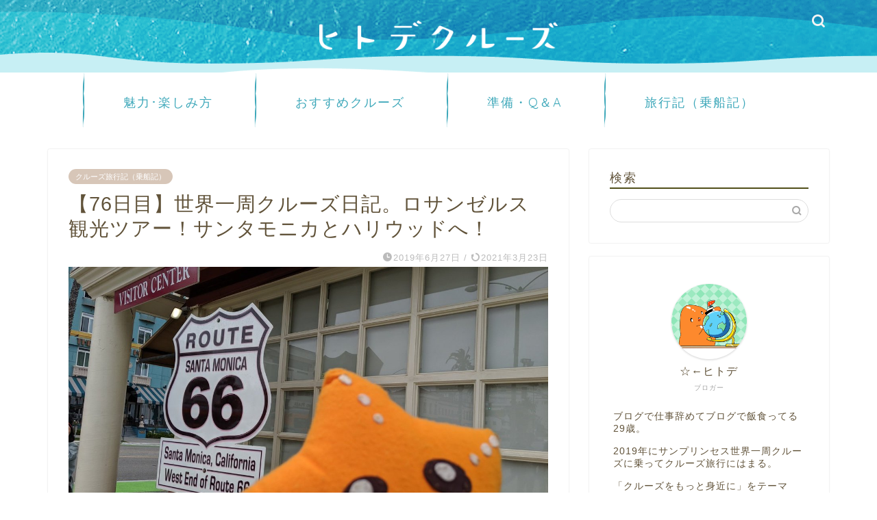

--- FILE ---
content_type: text/html; charset=UTF-8
request_url: https://cruise.hitode-festival.com/?p=9744
body_size: 19364
content:
<!DOCTYPE html>
<html lang="ja">
<head prefix="og: http://ogp.me/ns# fb: http://ogp.me/ns/fb# article: http://ogp.me/ns/article#">
<meta charset="utf-8">
<meta http-equiv="X-UA-Compatible" content="IE=edge">
<meta name="viewport" content="width=device-width, initial-scale=1">
<!-- ここからOGP -->
<meta property="og:type" content="blog">
<meta property="og:title" content="【76日目】世界一周クルーズ日記。ロサンゼルス観光ツアー！サンタモニカとハリウッドへ！｜ヒトデクルーズ">
<meta property="og:url" content="https://cruise.hitode-festival.com/?p=9744">
<meta property="og:description" content="世界一周クルーズ76日目のヒトデです！ 船は再びアメリカへ！　今度は西海岸側、ロサンゼルスへ寄港です 誰かに「明日暇？」">
<meta property="og:image" content="https://cruise.hitode-festival.com/wp-content/uploads/2019/06/D97rhh-XkAATO38.jpg">
<meta property="og:site_name" content="ヒトデクルーズ">
<meta property="fb:admins" content="">
<meta name="twitter:card" content="summary_large_image">
<meta name="twitter:site" content="@hitodecruise">
<!-- ここまでOGP -->
<meta name="description" itemprop="description" content="世界一周クルーズ76日目のヒトデです！ 船は再びアメリカへ！　今度は西海岸側、ロサンゼルスへ寄港です 誰かに「明日暇？」">
<link rel="canonical" href="https://cruise.hitode-festival.com/?p=9744">
<title>【76日目】世界一周クルーズ日記。ロサンゼルス観光ツアー！サンタモニカとハリウッドへ！｜ヒトデクルーズ</title>
<meta name='robots' content='max-image-preview:large'/>
<link rel='dns-prefetch' href='//cdnjs.cloudflare.com'/>
<link rel='dns-prefetch' href='//use.fontawesome.com'/>
<link rel='dns-prefetch' href='//s.w.org'/>
<link rel="alternate" type="application/rss+xml" title="ヒトデクルーズ &raquo; フィード" href="https://cruise.hitode-festival.com/?feed=rss2"/>
<link rel="alternate" type="application/rss+xml" title="ヒトデクルーズ &raquo; コメントフィード" href="https://cruise.hitode-festival.com/?feed=comments-rss2"/>
<link rel="alternate" type="application/rss+xml" title="ヒトデクルーズ &raquo; 【76日目】世界一周クルーズ日記。ロサンゼルス観光ツアー！サンタモニカとハリウッドへ！ のコメントのフィード" href="https://cruise.hitode-festival.com/?feed=rss2&#038;p=9744"/>
<script type="text/javascript">
			window._wpemojiSettings = {"baseUrl":"https:\/\/s.w.org\/images\/core\/emoji\/13.1.0\/72x72\/","ext":".png","svgUrl":"https:\/\/s.w.org\/images\/core\/emoji\/13.1.0\/svg\/","svgExt":".svg","source":{"concatemoji":"https:\/\/cruise.hitode-festival.com\/wp-includes\/js\/wp-emoji-release.min.js?ver=5.8.12"}};
			!function(e,a,t){var n,r,o,i=a.createElement("canvas"),p=i.getContext&&i.getContext("2d");function s(e,t){var a=String.fromCharCode;p.clearRect(0,0,i.width,i.height),p.fillText(a.apply(this,e),0,0);e=i.toDataURL();return p.clearRect(0,0,i.width,i.height),p.fillText(a.apply(this,t),0,0),e===i.toDataURL()}function c(e){var t=a.createElement("script");t.src=e,t.defer=t.type="text/javascript",a.getElementsByTagName("head")[0].appendChild(t)}for(o=Array("flag","emoji"),t.supports={everything:!0,everythingExceptFlag:!0},r=0;r<o.length;r++)t.supports[o[r]]=function(e){if(!p||!p.fillText)return!1;switch(p.textBaseline="top",p.font="600 32px Arial",e){case"flag":return s([127987,65039,8205,9895,65039],[127987,65039,8203,9895,65039])?!1:!s([55356,56826,55356,56819],[55356,56826,8203,55356,56819])&&!s([55356,57332,56128,56423,56128,56418,56128,56421,56128,56430,56128,56423,56128,56447],[55356,57332,8203,56128,56423,8203,56128,56418,8203,56128,56421,8203,56128,56430,8203,56128,56423,8203,56128,56447]);case"emoji":return!s([10084,65039,8205,55357,56613],[10084,65039,8203,55357,56613])}return!1}(o[r]),t.supports.everything=t.supports.everything&&t.supports[o[r]],"flag"!==o[r]&&(t.supports.everythingExceptFlag=t.supports.everythingExceptFlag&&t.supports[o[r]]);t.supports.everythingExceptFlag=t.supports.everythingExceptFlag&&!t.supports.flag,t.DOMReady=!1,t.readyCallback=function(){t.DOMReady=!0},t.supports.everything||(n=function(){t.readyCallback()},a.addEventListener?(a.addEventListener("DOMContentLoaded",n,!1),e.addEventListener("load",n,!1)):(e.attachEvent("onload",n),a.attachEvent("onreadystatechange",function(){"complete"===a.readyState&&t.readyCallback()})),(n=t.source||{}).concatemoji?c(n.concatemoji):n.wpemoji&&n.twemoji&&(c(n.twemoji),c(n.wpemoji)))}(window,document,window._wpemojiSettings);
		</script>
<style type="text/css">
img.wp-smiley,
img.emoji {
	display: inline !important;
	border: none !important;
	box-shadow: none !important;
	height: 1em !important;
	width: 1em !important;
	margin: 0 .07em !important;
	vertical-align: -0.1em !important;
	background: none !important;
	padding: 0 !important;
}
</style>
<link rel='stylesheet' id='sbi_styles-css' href='https://cruise.hitode-festival.com/wp-content/plugins/instagram-feed/css/sbi-styles.min.css?ver=6.10.0' type='text/css' media='all'/>
<link rel='stylesheet' id='wp-block-library-css' href='https://cruise.hitode-festival.com/wp-includes/css/dist/block-library/style.min.css?ver=5.8.12' type='text/css' media='all'/>
<style id='wp-block-library-inline-css' type='text/css'>
.has-text-align-justify{text-align:justify;}
</style>
<style id='rinkerg-gutenberg-rinker-style-inline-css' type='text/css'>
.wp-block-create-block-block{background-color:#21759b;color:#fff;padding:2px}

</style>
<link rel='stylesheet' id='mediaelement-css' href='https://cruise.hitode-festival.com/wp-includes/js/mediaelement/mediaelementplayer-legacy.min.css?ver=4.2.16' type='text/css' media='all'/>
<link rel='stylesheet' id='wp-mediaelement-css' href='https://cruise.hitode-festival.com/wp-includes/js/mediaelement/wp-mediaelement.min.css?ver=5.8.12' type='text/css' media='all'/>
<link rel='stylesheet' id='contact-form-7-css' href='https://cruise.hitode-festival.com/wp-content/plugins/contact-form-7/includes/css/styles.css?ver=5.5.6' type='text/css' media='all'/>
<link rel='stylesheet' id='parent-style-css' href='https://cruise.hitode-festival.com/wp-content/themes/jin/style.css?ver=5.8.12' type='text/css' media='all'/>
<link rel='stylesheet' id='theme-style-css' href='https://cruise.hitode-festival.com/wp-content/themes/jin-child/style.css?ver=5.8.12' type='text/css' media='all'/>
<link rel='stylesheet' id='fontawesome-style-css' href='https://use.fontawesome.com/releases/v5.6.3/css/all.css?ver=5.8.12' type='text/css' media='all'/>
<link rel='stylesheet' id='swiper-style-css' href='https://cdnjs.cloudflare.com/ajax/libs/Swiper/4.0.7/css/swiper.min.css?ver=5.8.12' type='text/css' media='all'/>
<link rel='stylesheet' id='jetpack_css-css' href='https://cruise.hitode-festival.com/wp-content/plugins/jetpack/css/jetpack.css?ver=10.9' type='text/css' media='all'/>
<script type='text/javascript' src='https://cruise.hitode-festival.com/wp-includes/js/jquery/jquery.min.js?ver=3.6.0' id='jquery-core-js'></script>
<script type='text/javascript' src='https://cruise.hitode-festival.com/wp-includes/js/jquery/jquery-migrate.min.js?ver=3.3.2' id='jquery-migrate-js'></script>
<script type='text/javascript' src='https://cruise.hitode-festival.com/wp-content/plugins/yyi-rinker/js/event-tracking.js?v=1.11.1' id='yyi_rinker_event_tracking_script-js'></script>
<link rel="https://api.w.org/" href="https://cruise.hitode-festival.com/index.php?rest_route=/"/><link rel="alternate" type="application/json" href="https://cruise.hitode-festival.com/index.php?rest_route=/wp/v2/posts/9744"/><link rel='shortlink' href='https://cruise.hitode-festival.com/?p=9744'/>
<link rel="alternate" type="application/json+oembed" href="https://cruise.hitode-festival.com/index.php?rest_route=%2Foembed%2F1.0%2Fembed&#038;url=https%3A%2F%2Fcruise.hitode-festival.com%2F%3Fp%3D9744"/>
<link rel="alternate" type="text/xml+oembed" href="https://cruise.hitode-festival.com/index.php?rest_route=%2Foembed%2F1.0%2Fembed&#038;url=https%3A%2F%2Fcruise.hitode-festival.com%2F%3Fp%3D9744&#038;format=xml"/>
<style>
.yyi-rinker-img-s .yyi-rinker-image {
	width: 56px;
	min-width: 56px;
	margin:auto;
}
.yyi-rinker-img-m .yyi-rinker-image {
	width: 175px;
	min-width: 175px;
	margin:auto;
}
.yyi-rinker-img-l .yyi-rinker-image {
	width: 200px;
	min-width: 200px;
	margin:auto;
}
.yyi-rinker-img-s .yyi-rinker-image img.yyi-rinker-main-img {
	width: auto;
	max-height: 56px;
}
.yyi-rinker-img-m .yyi-rinker-image img.yyi-rinker-main-img {
	width: auto;
	max-height: 170px;
}
.yyi-rinker-img-l .yyi-rinker-image img.yyi-rinker-main-img {
	width: auto;
	max-height: 200px;
}

div.yyi-rinker-contents div.yyi-rinker-box ul.yyi-rinker-links li {
    list-style: none;
}
div.yyi-rinker-contents ul.yyi-rinker-links {
	border: none;
}
div.yyi-rinker-contents ul.yyi-rinker-links li a {
	text-decoration: none;
}
div.yyi-rinker-contents {
    margin: 2em 0;
}
div.yyi-rinker-contents div.yyi-rinker-box {
    display: flex;
    padding: 26px 26px 0;
    border: 3px solid #f5f5f5;
    box-sizing: border-box;
}
@media (min-width: 768px) {
    div.yyi-rinker-contents div.yyi-rinker-box {
        padding: 26px 26px 0;
    }
}
@media (max-width: 767px) {
    div.yyi-rinker-contents div.yyi-rinker-box {
        flex-direction: column;
        padding: 26px 14px 0;
    }
}
div.yyi-rinker-box div.yyi-rinker-image {
    display: flex;
    flex: none;
}
div.yyi-rinker-box div.yyi-rinker-image a {
    display: inline-block;
    height: fit-content;
    margin-bottom: 26px;
}
div.yyi-rinker-image img.yyi-rinker-main-img {
    display: block;
    max-width: 100%;
    height: auto;
}
div.yyi-rinker-img-s img.yyi-rinker-main-img {
    width: 56px;
}
div.yyi-rinker-img-m img.yyi-rinker-main-img {
    width: 120px;
}
div.yyi-rinker-img-l img.yyi-rinker-main-img {
    width: 200px;
}
div.yyi-rinker-box div.yyi-rinker-info {
    display: flex;
    width: 100%;
    flex-direction: column;
}
@media (min-width: 768px) {
    div.yyi-rinker-box div.yyi-rinker-info {
        padding-left: 26px;
    }
}
@media (max-width: 767px) {
    div.yyi-rinker-box div.yyi-rinker-info {
        text-align: center;
    }
}
div.yyi-rinker-info div.yyi-rinker-title a {
    color: #333;
    font-weight: 600;
    font-size: 18px;
    text-decoration: none;
}
div.yyi-rinker-info div.yyi-rinker-detail {
    display: flex;
    flex-direction: column;
    padding: 8px 0 12px;
}
div.yyi-rinker-detail div:not(:last-child) {
    padding-bottom: 8px;
}
div.yyi-rinker-detail div.credit-box {
    font-size: 12px;
}
div.yyi-rinker-detail div.credit-box a {
    text-decoration: underline;
}
div.yyi-rinker-detail div.brand,
div.yyi-rinker-detail div.price-box {
    font-size: 14px;
}
@media (max-width: 767px) {
    div.price-box span.price {
        display: block;
    }
}
div.yyi-rinker-info div.free-text {
    order: 2;
    padding-top: 8px;
    font-size: 16px;
}
div.yyi-rinker-info ul.yyi-rinker-links {
    display: flex;
    flex-wrap: wrap;
    margin: 0 0 14px;
    padding: 0;
    list-style-type: none;
}
div.yyi-rinker-info ul.yyi-rinker-links li {
    display: inherit;
    flex-direction: column;
    align-self: flex-end;
    text-align: center;
}
@media (min-width: 768px) {
    div.yyi-rinker-info ul.yyi-rinker-links li:not(:last-child){
        margin-right: 8px;
    }
    div.yyi-rinker-info ul.yyi-rinker-links li {
        margin-bottom: 12px;
    }
}
@media (max-width: 767px) {
    div.yyi-rinker-info ul.yyi-rinker-links li {
        width: 100%;
        margin-bottom: 10px;
    }
}
ul.yyi-rinker-links li.amazonkindlelink a {
    background-color: #37475a;
}
ul.yyi-rinker-links li.amazonlink a {
    background-color: #f9bf51;
}
ul.yyi-rinker-links li.rakutenlink a {
    background-color: #d53a3a;
}
ul.yyi-rinker-links li.yahoolink a {
    background-color: #76c2f3;
}
ul.yyi-rinker-links li.mercarilink a {
    background-color: #ff0211;
}
ul.yyi-rinker-links li.freelink1 a {
    background-color: #5db49f;
}
ul.yyi-rinker-links li.freelink2 a {
    background-color: #7e77c1;
}
ul.yyi-rinker-links li.freelink3 a {
    background-color: #3974be;
}
ul.yyi-rinker-links li.freelink4 a {
    background-color: #333;
}
ul.yyi-rinker-links a.yyi-rinker-link {
    display: flex;
    position: relative;
    width: 100%;
    min-height: 38px;
    overflow-x: hidden;
    flex-wrap: wrap-reverse;
    justify-content: center;
    align-items: center;
    border-radius: 2px;
    box-shadow: 0 1px 6px 0 rgba(0,0,0,0.12);
    color: #fff;
    font-weight: 600;
    font-size: 14px;
    white-space: nowrap;
    transition: 0.3s ease-out;
    box-sizing: border-box;
}
ul.yyi-rinker-links a.yyi-rinker-link:after {
    position: absolute;
    right: 12px;
    width: 6px;
    height: 6px;
    border-top: 2px solid;
    border-right: 2px solid;
    content: "";
    transform: rotate(45deg);
    box-sizing: border-box;
}
ul.yyi-rinker-links a.yyi-rinker-link:hover {
    box-shadow: 0 4px 6px 2px rgba(0,0,0,0.12);
    transform: translateY(-2px);
}
@media (min-width: 768px) {
    ul.yyi-rinker-links a.yyi-rinker-link {
        padding: 6px 24px;
    }
}
@media (max-width: 767px) {
    ul.yyi-rinker-links a.yyi-rinker-link {
        padding: 10px 24px;
    }
}</style><style>
.yyi-rinker-images {
    display: flex;
    justify-content: center;
    align-items: center;
    position: relative;

}
div.yyi-rinker-image img.yyi-rinker-main-img.hidden {
    display: none;
}

.yyi-rinker-images-arrow {
    cursor: pointer;
    position: absolute;
    top: 50%;
    display: block;
    margin-top: -11px;
    opacity: 0.6;
    width: 22px;
}

.yyi-rinker-images-arrow-left{
    left: -10px;
}
.yyi-rinker-images-arrow-right{
    right: -10px;
}

.yyi-rinker-images-arrow-left.hidden {
    display: none;
}

.yyi-rinker-images-arrow-right.hidden {
    display: none;
}
div.yyi-rinker-contents.yyi-rinker-design-tate  div.yyi-rinker-box{
    flex-direction: column;
}

div.yyi-rinker-contents.yyi-rinker-design-slim div.yyi-rinker-box .yyi-rinker-links {
    flex-direction: column;
}

div.yyi-rinker-contents.yyi-rinker-design-slim div.yyi-rinker-info {
    width: 100%;
}

div.yyi-rinker-contents.yyi-rinker-design-slim .yyi-rinker-title {
    text-align: center;
}

div.yyi-rinker-contents.yyi-rinker-design-slim .yyi-rinker-links {
    text-align: center;
}
div.yyi-rinker-contents.yyi-rinker-design-slim .yyi-rinker-image {
    margin: auto;
}

div.yyi-rinker-contents.yyi-rinker-design-slim div.yyi-rinker-info ul.yyi-rinker-links li {
	align-self: stretch;
}
div.yyi-rinker-contents.yyi-rinker-design-slim div.yyi-rinker-box div.yyi-rinker-info {
	padding: 0;
}
div.yyi-rinker-contents.yyi-rinker-design-slim div.yyi-rinker-box {
	flex-direction: column;
	padding: 14px 5px 0;
}

.yyi-rinker-design-slim div.yyi-rinker-box div.yyi-rinker-info {
	text-align: center;
}

.yyi-rinker-design-slim div.price-box span.price {
	display: block;
}

div.yyi-rinker-contents.yyi-rinker-design-slim div.yyi-rinker-info div.yyi-rinker-title a{
	font-size:16px;
}

div.yyi-rinker-contents.yyi-rinker-design-slim ul.yyi-rinker-links li.amazonkindlelink:before,  div.yyi-rinker-contents.yyi-rinker-design-slim ul.yyi-rinker-links li.amazonlink:before,  div.yyi-rinker-contents.yyi-rinker-design-slim ul.yyi-rinker-links li.rakutenlink:before, div.yyi-rinker-contents.yyi-rinker-design-slim ul.yyi-rinker-links li.yahoolink:before, div.yyi-rinker-contents.yyi-rinker-design-slim ul.yyi-rinker-links li.mercarilink:before {
	font-size:12px;
}

div.yyi-rinker-contents.yyi-rinker-design-slim ul.yyi-rinker-links li a {
	font-size: 13px;
}
.entry-content ul.yyi-rinker-links li {
	padding: 0;
}

div.yyi-rinker-contents .yyi-rinker-attention.attention_desing_right_ribbon {
    width: 89px;
    height: 91px;
    position: absolute;
    top: -1px;
    right: -1px;
    left: auto;
    overflow: hidden;
}

div.yyi-rinker-contents .yyi-rinker-attention.attention_desing_right_ribbon span {
    display: inline-block;
    width: 146px;
    position: absolute;
    padding: 4px 0;
    left: -13px;
    top: 12px;
    text-align: center;
    font-size: 12px;
    line-height: 24px;
    -webkit-transform: rotate(45deg);
    transform: rotate(45deg);
    box-shadow: 0 1px 3px rgba(0, 0, 0, 0.2);
}

div.yyi-rinker-contents .yyi-rinker-attention.attention_desing_right_ribbon {
    background: none;
}
.yyi-rinker-attention.attention_desing_right_ribbon .yyi-rinker-attention-after,
.yyi-rinker-attention.attention_desing_right_ribbon .yyi-rinker-attention-before{
display:none;
}
div.yyi-rinker-use-right_ribbon div.yyi-rinker-title {
    margin-right: 2rem;
}

ul.yyi-rinker-links li.mercarilink a {
    background-color: #ff0211;
}
.yyi-rinker-design-slim div.yyi-rinker-info ul.yyi-rinker-links li {
	width: 100%;
	margin-bottom: 10px;
}
 .yyi-rinker-design-slim ul.yyi-rinker-links a.yyi-rinker-link {
	padding: 10px 24px;
}

/** ver1.9.2 以降追加 **/
.yyi-rinker-contents .yyi-rinker-info {
    padding-left: 10px;
}
.yyi-rinker-img-s .yyi-rinker-image .yyi-rinker-images img{
    max-height: 75px;
}
.yyi-rinker-img-m .yyi-rinker-image .yyi-rinker-images img{
    max-height: 175px;
}
.yyi-rinker-img-l .yyi-rinker-image .yyi-rinker-images img{
    max-height: 200px;
}
div.yyi-rinker-contents div.yyi-rinker-image {
    flex-direction: column;
    align-items: center;
}
div.yyi-rinker-contents ul.yyi-rinker-thumbnails {
    display: flex;
    flex-direction: row;
    flex-wrap : wrap;
    list-style: none;
    border:none;
    padding: 0;
    margin: 5px 0;
}
div.yyi-rinker-contents ul.yyi-rinker-thumbnails li{
    cursor: pointer;
    height: 32px;
    text-align: center;
    vertical-align: middle;
    width: 32px;
    border:none;
    padding: 0;
    margin: 0;
    box-sizing: content-box;
}
div.yyi-rinker-contents ul.yyi-rinker-thumbnails li img {
    vertical-align: middle;
}

div.yyi-rinker-contents ul.yyi-rinker-thumbnails li {
    border: 1px solid #fff;
}
div.yyi-rinker-contents ul.yyi-rinker-thumbnails li.thumb-active {
    border: 1px solid #eee;
}

/* ここから　mini */
div.yyi-rinker-contents.yyi-rinker-design-mini {
    border: none;
    box-shadow: none;
    background-color: transparent;
}

/* ボタン非表示 */
.yyi-rinker-design-mini div.yyi-rinker-info ul.yyi-rinker-links,
.yyi-rinker-design-mini div.yyi-rinker-info .brand,
.yyi-rinker-design-mini div.yyi-rinker-info .price-box {
    display: none;
}

div.yyi-rinker-contents.yyi-rinker-design-mini .credit-box{
    text-align: right;
}

div.yyi-rinker-contents.yyi-rinker-design-mini div.yyi-rinker-info {
    width:100%;
}
.yyi-rinker-design-mini div.yyi-rinker-info div.yyi-rinker-title {
    line-height: 1.2;
    min-height: 2.4em;
    margin-bottom: 0;
}
.yyi-rinker-design-mini div.yyi-rinker-info div.yyi-rinker-title a {
    font-size: 12px;
    text-decoration: none;
    text-decoration: underline;
}
div.yyi-rinker-contents.yyi-rinker-design-mini {
    position: relative;
    max-width: 100%;
    border: none;
    border-radius: 12px;
    box-shadow: 0 1px 6px rgb(0 0 0 / 12%);
    background-color: #fff;
}

div.yyi-rinker-contents.yyi-rinker-design-mini div.yyi-rinker-box {
    border: none;
}

.yyi-rinker-design-mini div.yyi-rinker-image {
    width: 60px;
    min-width: 60px;

}
div.yyi-rinker-design-mini div.yyi-rinker-image img.yyi-rinker-main-img{
    max-height: 3.6em;
}
.yyi-rinker-design-mini div.yyi-rinker-detail div.credit-box {
    font-size: 10px;
}
.yyi-rinker-design-mini div.yyi-rinker-detail div.brand,
.yyi-rinker-design-mini div.yyi-rinker-detail div.price-box {
    font-size: 10px;
}
.yyi-rinker-design-mini div.yyi-rinker-info div.yyi-rinker-detail {
    padding: 0;
}
.yyi-rinker-design-mini div.yyi-rinker-detail div:not(:last-child) {
    padding-bottom: 0;
}
.yyi-rinker-design-mini div.yyi-rinker-box div.yyi-rinker-image a {
    margin-bottom: 16px;
}
@media (min-width: 768px){
    div.yyi-rinker-contents.yyi-rinker-design-mini div.yyi-rinker-box {
        padding: 12px;
    }
    .yyi-rinker-design-mini div.yyi-rinker-box div.yyi-rinker-info {
        justify-content: center;
        padding-left: 24px;
    }
}
@media (max-width: 767px){
    div.yyi-rinker-contents.yyi-rinker-design-mini {
        max-width:100%;
    }
    div.yyi-rinker-contents.yyi-rinker-design-mini div.yyi-rinker-box {
        flex-direction: row;
        padding: 12px;
    }
    .yyi-rinker-design-mini div.yyi-rinker-box div.yyi-rinker-info {
        justify-content: center;
        margin-bottom: 16px;
        padding-left: 16px;
        text-align: left;
    }
}
/* 1.9.5以降 */
div.yyi-rinker-contents {
    position: relative;
    overflow: visible;
}
div.yyi-rinker-contents .yyi-rinker-attention {
    display: inline;
    line-height: 30px;
    position: absolute;
    top: -10px;
    left: -9px;
    min-width: 60px;
    padding: 0;
    height: 30px;
    text-align: center;
    font-weight: 600;
    color: #ffffff;
    background: #fea724;
    z-index: 10;
}

div.yyi-rinker-contents .yyi-rinker-attention span{
    padding: 0 15px;
}

.yyi-rinker-attention-before, .yyi-rinker-attention-after {
	display: inline;
    position: absolute;
    content: '';
}

.yyi-rinker-attention-before {
    bottom: -8px;
    left: 0.1px;
    width: 0;
    height: 0;
    border-top: 9px solid;
    border-top-color: inherit;
    border-left: 9px solid transparent;
    z-index: 1;
}

.yyi-rinker-attention-after {
    top: 0;
    right: -14.5px;
    width: 0;
    height: 0;
    border-top: 15px solid transparent;
    border-bottom: 15px solid transparent;
    border-left: 15px solid;
    border-left-color: inherit;
}

div.yyi-rinker-contents .yyi-rinker-attention.attention_desing_circle{
    display: flex;
    position: absolute;
 	top: -20px;
    left: -20px;
    width: 60px;
    height: 60px;
    min-width: auto;
    min-height: auto;
    justify-content: center;
    align-items: center;
    border-radius: 50%;
    color: #fff;
    background: #fea724;
    font-weight: 600;
    font-size: 17px;
}

div.yyi-rinker-contents.yyi-rinker-design-mini .yyi-rinker-attention.attention_desing_circle{
    top: -18px;
    left: -18px;
    width: 36px;
    height: 36px;
    font-size: 12px;
}


div.yyi-rinker-contents .yyi-rinker-attention.attention_desing_circle{
}

div.yyi-rinker-contents .yyi-rinker-attention.attention_desing_circle span {
	padding: 0;
}

div.yyi-rinker-contents .yyi-rinker-attention.attention_desing_circle .yyi-rinker-attention-after,
div.yyi-rinker-contents .yyi-rinker-attention.attention_desing_circle .yyi-rinker-attention-before{
	display: none;
}

</style><style type='text/css'>img#wpstats{display:none}</style>
<style type="text/css">
		#wrapper {
			background-color: #ffffff;
			background-image: url();
					}

		.related-entry-headline-text span:before,
		#comment-title span:before,
		#reply-title span:before {
			background-color: #514f1a;
			border-color: #514f1a !important;
		}

		#breadcrumb:after,
		#page-top a {
			background-color: #ffffff;
		}

		footer {
			background-color: #ffffff;
		}

		.footer-inner a,
		#copyright,
		#copyright-center {
			border-color: #fff !important;
			color: #fff !important;
		}

		#footer-widget-area {
			border-color: #fff !important;
		}

		.page-top-footer a {
			color: #ffffff !important;
		}

		#breadcrumb ul li,
		#breadcrumb ul li a {
			color: #ffffff !important;
		}

		body,
		a,
		a:link,
		a:visited,
		.my-profile,
		.widgettitle,
		.tabBtn-mag label {
			color: #61533a;
		}

		a:hover {
			color: #cca982;
		}

		.widget_nav_menu ul>li>a:before,
		.widget_categories ul>li>a:before,
		.widget_pages ul>li>a:before,
		.widget_recent_entries ul>li>a:before,
		.widget_archive ul>li>a:before,
		.widget_archive form:after,
		.widget_categories form:after,
		.widget_nav_menu ul>li>ul.sub-menu>li>a:before,
		.widget_categories ul>li>.children>li>a:before,
		.widget_pages ul>li>.children>li>a:before,
		.widget_nav_menu ul>li>ul.sub-menu>li>ul.sub-menu li>a:before,
		.widget_categories ul>li>.children>li>.children li>a:before,
		.widget_pages ul>li>.children>li>.children li>a:before {
			color: #514f1a;
		}

		.widget_nav_menu ul .sub-menu .sub-menu li a:before {
			background-color: #61533a !important;
		}

		.d--labeling-act-border {
			border-color: rgba(97, 83, 58, 0.18);
		}

		.c--labeling-act.d--labeling-act-solid {
			background-color: rgba(97, 83, 58, 0.06);
		}

		.a--labeling-act {
			color: rgba(97, 83, 58, 0.6);
		}

		.a--labeling-small-act span {
			background-color: rgba(97, 83, 58, 0.21);
		}

		.c--labeling-act.d--labeling-act-strong {
			background-color: rgba(97, 83, 58, 0.045);
		}

		.d--labeling-act-strong .a--labeling-act {
			color: rgba(97, 83, 58, 0.75);
		}


		footer .footer-widget,
		footer .footer-widget a,
		footer .footer-widget ul li,
		.footer-widget.widget_nav_menu ul>li>a:before,
		.footer-widget.widget_categories ul>li>a:before,
		.footer-widget.widget_recent_entries ul>li>a:before,
		.footer-widget.widget_pages ul>li>a:before,
		.footer-widget.widget_archive ul>li>a:before,
		footer .widget_tag_cloud .tagcloud a:before {
			color: #fff !important;
			border-color: #fff !important;
		}

		footer .footer-widget .widgettitle {
			color: #fff !important;
			border-color: #d7c6b8 !important;
		}

		footer .widget_nav_menu ul .children .children li a:before,
		footer .widget_categories ul .children .children li a:before,
		footer .widget_nav_menu ul .sub-menu .sub-menu li a:before {
			background-color: #fff !important;
		}

		#drawernav a:hover,
		.post-list-title,
		#prev-next p,
		#toc_container .toc_list li a {
			color: #61533a !important;
		}

		#header-box {
			background-color: #ffffff;
		}

		@media (min-width: 768px) {

			#header-box .header-box10-bg:before,
			#header-box .header-box11-bg:before {
				border-radius: 2px;
			}
		}

		@media (min-width: 768px) {
			.top-image-meta {
				margin-top: calc(0px - 30px);
			}
		}

		@media (min-width: 1200px) {
			.top-image-meta {
				margin-top: calc(0px);
			}
		}

		.pickup-contents:before {
			background-color: #ffffff !important;
		}

		.main-image-text {
			color: #555;
		}

		.main-image-text-sub {
			color: #555;
		}

		@media (min-width: 481px) {
			#site-info {
				padding-top: 30px !important;
				padding-bottom: 30px !important;
			}
		}

		#site-info span a {
			color: #f4f4f4 !important;
		}

		#headmenu .headsns .line a svg {
			fill: #f4f4f4 !important;
		}

		#headmenu .headsns a,
		#headmenu {
			color: #f4f4f4 !important;
			border-color: #f4f4f4 !important;
		}

		.profile-follow .line-sns a svg {
			fill: #514f1a !important;
		}

		.profile-follow .line-sns a:hover svg {
			fill: #d7c6b8 !important;
		}

		.profile-follow a {
			color: #514f1a !important;
			border-color: #514f1a !important;
		}

		.profile-follow a:hover,
		#headmenu .headsns a:hover {
			color: #d7c6b8 !important;
			border-color: #d7c6b8 !important;
		}

		.search-box:hover {
			color: #d7c6b8 !important;
			border-color: #d7c6b8 !important;
		}

		#header #headmenu .headsns .line a:hover svg {
			fill: #d7c6b8 !important;
		}

		.cps-icon-bar,
		#navtoggle:checked+.sp-menu-open .cps-icon-bar {
			background-color: #f4f4f4;
		}

		#nav-container {
			background-color: #ffffff;
		}

		.menu-box .menu-item svg {
			fill: #3ea8ba;
		}

		#drawernav ul.menu-box>li>a,
		#drawernav2 ul.menu-box>li>a,
		#drawernav3 ul.menu-box>li>a,
		#drawernav4 ul.menu-box>li>a,
		#drawernav5 ul.menu-box>li>a,
		#drawernav ul.menu-box>li.menu-item-has-children:after,
		#drawernav2 ul.menu-box>li.menu-item-has-children:after,
		#drawernav3 ul.menu-box>li.menu-item-has-children:after,
		#drawernav4 ul.menu-box>li.menu-item-has-children:after,
		#drawernav5 ul.menu-box>li.menu-item-has-children:after {
			color: #3ea8ba !important;
		}

		#drawernav ul.menu-box li a,
		#drawernav2 ul.menu-box li a,
		#drawernav3 ul.menu-box li a,
		#drawernav4 ul.menu-box li a,
		#drawernav5 ul.menu-box li a {
			font-size: 18px !important;
		}

		#drawernav3 ul.menu-box>li {
			color: #61533a !important;
		}

		#drawernav4 .menu-box>.menu-item>a:after,
		#drawernav3 .menu-box>.menu-item>a:after,
		#drawernav .menu-box>.menu-item>a:after {
			background-color: #3ea8ba !important;
		}

		#drawernav2 .menu-box>.menu-item:hover,
		#drawernav5 .menu-box>.menu-item:hover {
			border-top-color: #514f1a !important;
		}

		.cps-info-bar a {
			background-color: #ffcd44 !important;
		}

		@media (min-width: 768px) {
			.post-list-mag .post-list-item:not(:nth-child(2n)) {
				margin-right: 2.6%;
			}
		}

		@media (min-width: 768px) {

			#tab-1:checked~.tabBtn-mag li [for="tab-1"]:after,
			#tab-2:checked~.tabBtn-mag li [for="tab-2"]:after,
			#tab-3:checked~.tabBtn-mag li [for="tab-3"]:after,
			#tab-4:checked~.tabBtn-mag li [for="tab-4"]:after {
				border-top-color: #514f1a !important;
			}

			.tabBtn-mag label {
				border-bottom-color: #514f1a !important;
			}
		}

		#tab-1:checked~.tabBtn-mag li [for="tab-1"],
		#tab-2:checked~.tabBtn-mag li [for="tab-2"],
		#tab-3:checked~.tabBtn-mag li [for="tab-3"],
		#tab-4:checked~.tabBtn-mag li [for="tab-4"],
		#prev-next a.next:after,
		#prev-next a.prev:after,
		.more-cat-button a:hover span:before {
			background-color: #514f1a !important;
		}


		.swiper-slide .post-list-cat,
		.post-list-mag .post-list-cat,
		.post-list-mag3col .post-list-cat,
		.post-list-mag-sp1col .post-list-cat,
		.swiper-pagination-bullet-active,
		.pickup-cat,
		.post-list .post-list-cat,
		#breadcrumb .bcHome a:hover span:before,
		.popular-item:nth-child(1) .pop-num,
		.popular-item:nth-child(2) .pop-num,
		.popular-item:nth-child(3) .pop-num {
			background-color: #d7c6b8 !important;
		}

		.sidebar-btn a,
		.profile-sns-menu {
			background-color: #d7c6b8 !important;
		}

		.sp-sns-menu a,
		.pickup-contents-box a:hover .pickup-title {
			border-color: #514f1a !important;
			color: #514f1a !important;
		}

		.pro-line svg {
			fill: #514f1a !important;
		}

		.cps-post-cat a,
		.meta-cat,
		.popular-cat {
			background-color: #d7c6b8 !important;
			border-color: #d7c6b8 !important;
		}

		.tagicon,
		.tag-box a,
		#toc_container .toc_list>li,
		#toc_container .toc_title {
			color: #514f1a !important;
		}

		.widget_tag_cloud a::before {
			color: #61533a !important;
		}

		.tag-box a,
		#toc_container:before {
			border-color: #514f1a !important;
		}

		.cps-post-cat a:hover {
			color: #cca982 !important;
		}

		.pagination li:not([class*="current"]) a:hover,
		.widget_tag_cloud a:hover {
			background-color: #514f1a !important;
		}

		.pagination li:not([class*="current"]) a:hover {
			opacity: 0.5 !important;
		}

		.pagination li.current a {
			background-color: #514f1a !important;
			border-color: #514f1a !important;
		}

		.nextpage a:hover span {
			color: #514f1a !important;
			border-color: #514f1a !important;
		}

		.cta-content:before {
			background-color: #6FBFCA !important;
		}

		.cta-text,
		.info-title {
			color: #fff !important;
		}

		#footer-widget-area.footer_style1 .widgettitle {
			border-color: #d7c6b8 !important;
		}

		.sidebar_style1 .widgettitle,
		.sidebar_style5 .widgettitle {
			border-color: #514f1a !important;
		}

		.sidebar_style2 .widgettitle,
		.sidebar_style4 .widgettitle,
		.sidebar_style6 .widgettitle,
		#home-bottom-widget .widgettitle,
		#home-top-widget .widgettitle,
		#post-bottom-widget .widgettitle,
		#post-top-widget .widgettitle {
			background-color: #514f1a !important;
		}

		#home-bottom-widget .widget_search .search-box input[type="submit"],
		#home-top-widget .widget_search .search-box input[type="submit"],
		#post-bottom-widget .widget_search .search-box input[type="submit"],
		#post-top-widget .widget_search .search-box input[type="submit"] {
			background-color: #d7c6b8 !important;
		}

		.tn-logo-size {
			font-size: 30% !important;
		}

		@media (min-width: 481px) {
			.tn-logo-size img {
				width: calc(30%*0.5) !important;
			}
		}

		@media (min-width: 768px) {
			.tn-logo-size img {
				width: calc(30%*2.2) !important;
			}
		}

		@media (min-width: 1200px) {
			.tn-logo-size img {
				width: 30% !important;
			}
		}

		.sp-logo-size {
			font-size: 100% !important;
		}

		.sp-logo-size img {
			width: 100% !important;
		}

		.cps-post-main ul>li:before,
		.cps-post-main ol>li:before {
			background-color: #d7c6b8 !important;
		}

		.profile-card .profile-title {
			background-color: #514f1a !important;
		}

		.profile-card {
			border-color: #514f1a !important;
		}

		.cps-post-main a {
			color: #cd9648;
		}

		.cps-post-main .marker {
			background: -webkit-linear-gradient(transparent 60%, #ffcedb 0%);
			background: linear-gradient(transparent 60%, #ffcedb 0%);
		}

		.cps-post-main .marker2 {
			background: -webkit-linear-gradient(transparent 60%, #a9eaf2 0%);
			background: linear-gradient(transparent 60%, #a9eaf2 0%);
		}

		.cps-post-main .jic-sc {
			color: #e9546b;
		}


		.simple-box1 {
			border-color: #ef9b9b !important;
		}

		.simple-box2 {
			border-color: #f2bf7d !important;
		}

		.simple-box3 {
			border-color: #b5e28a !important;
		}

		.simple-box4 {
			border-color: #7badd8 !important;
		}

		.simple-box4:before {
			background-color: #7badd8;
		}

		.simple-box5 {
			border-color: #e896c7 !important;
		}

		.simple-box5:before {
			background-color: #e896c7;
		}

		.simple-box6 {
			background-color: #fffdef !important;
		}

		.simple-box7 {
			border-color: #def1f9 !important;
		}

		.simple-box7:before {
			background-color: #def1f9 !important;
		}

		.simple-box8 {
			border-color: #96ddc1 !important;
		}

		.simple-box8:before {
			background-color: #96ddc1 !important;
		}

		.simple-box9:before {
			background-color: #e1c0e8 !important;
		}

		.simple-box9:after {
			border-color: #e1c0e8 #e1c0e8 #fff #fff !important;
		}

		.kaisetsu-box1:before,
		.kaisetsu-box1-title {
			background-color: #ffb49e !important;
		}

		.kaisetsu-box2 {
			border-color: #89c2f4 !important;
		}

		.kaisetsu-box2-title {
			background-color: #89c2f4 !important;
		}

		.kaisetsu-box4 {
			border-color: #ea91a9 !important;
		}

		.kaisetsu-box4-title {
			background-color: #ea91a9 !important;
		}

		.kaisetsu-box5:before {
			background-color: #57b3ba !important;
		}

		.kaisetsu-box5-title {
			background-color: #57b3ba !important;
		}

		.concept-box1 {
			border-color: #85db8f !important;
		}

		.concept-box1:after {
			background-color: #85db8f !important;
		}

		.concept-box1:before {
			content: "ポイント" !important;
			color: #85db8f !important;
		}

		.concept-box2 {
			border-color: #f7cf6a !important;
		}

		.concept-box2:after {
			background-color: #f7cf6a !important;
		}

		.concept-box2:before {
			content: "注意点" !important;
			color: #f7cf6a !important;
		}

		.concept-box3 {
			border-color: #86cee8 !important;
		}

		.concept-box3:after {
			background-color: #86cee8 !important;
		}

		.concept-box3:before {
			content: "良い例" !important;
			color: #86cee8 !important;
		}

		.concept-box4 {
			border-color: #ed8989 !important;
		}

		.concept-box4:after {
			background-color: #ed8989 !important;
		}

		.concept-box4:before {
			content: "悪い例" !important;
			color: #ed8989 !important;
		}

		.concept-box5 {
			border-color: #9e9e9e !important;
		}

		.concept-box5:after {
			background-color: #9e9e9e !important;
		}

		.concept-box5:before {
			content: "参考" !important;
			color: #9e9e9e !important;
		}

		.concept-box6 {
			border-color: #8eaced !important;
		}

		.concept-box6:after {
			background-color: #8eaced !important;
		}

		.concept-box6:before {
			content: "メモ" !important;
			color: #8eaced !important;
		}

		.innerlink-box1,
		.blog-card {
			border-color: #73bc9b !important;
		}

		.innerlink-box1-title {
			background-color: #73bc9b !important;
			border-color: #73bc9b !important;
		}

		.innerlink-box1:before,
		.blog-card-hl-box {
			background-color: #73bc9b !important;
		}

		.jin-ac-box01-title::after {
			color: #514f1a;
		}

		.color-button01 a,
		.color-button01 a:hover,
		.color-button01:before {
			background-color: #008db7 !important;
		}

		.top-image-btn-color a,
		.top-image-btn-color a:hover,
		.top-image-btn-color:before {
			background-color: #77633b !important;
		}

		.color-button02 a,
		.color-button02 a:hover,
		.color-button02:before {
			background-color: #d9333f !important;
		}

		.color-button01-big a,
		.color-button01-big a:hover,
		.color-button01-big:before {
			background-color: #3296d1 !important;
		}

		.color-button01-big a,
		.color-button01-big:before {
			border-radius: 5px !important;
		}

		.color-button01-big a {
			padding-top: 20px !important;
			padding-bottom: 20px !important;
		}

		.color-button02-big a,
		.color-button02-big a:hover,
		.color-button02-big:before {
			background-color: #83d159 !important;
		}

		.color-button02-big a,
		.color-button02-big:before {
			border-radius: 5px !important;
		}

		.color-button02-big a {
			padding-top: 20px !important;
			padding-bottom: 20px !important;
		}

		.color-button01-big {
			width: 75% !important;
		}

		.color-button02-big {
			width: 75% !important;
		}

		.top-image-btn-color:before,
		.color-button01:before,
		.color-button02:before,
		.color-button01-big:before,
		.color-button02-big:before {
			bottom: -1px;
			left: -1px;
			width: 100%;
			height: 100%;
			border-radius: 6px;
			box-shadow: 0px 1px 5px 0px rgba(0, 0, 0, 0.25);
			-webkit-transition: all .4s;
			transition: all .4s;
		}

		.top-image-btn-color a:hover,
		.color-button01 a:hover,
		.color-button02 a:hover,
		.color-button01-big a:hover,
		.color-button02-big a:hover {
			-webkit-transform: translateY(2px);
			transform: translateY(2px);
			-webkit-filter: brightness(0.95);
			filter: brightness(0.95);
		}

		.top-image-btn-color:hover:before,
		.color-button01:hover:before,
		.color-button02:hover:before,
		.color-button01-big:hover:before,
		.color-button02-big:hover:before {
			-webkit-transform: translateY(2px);
			transform: translateY(2px);
			box-shadow: none !important;
		}

		.h2-style01 h2,
		.h2-style02 h2:before,
		.h2-style03 h2,
		.h2-style04 h2:before,
		.h2-style05 h2,
		.h2-style07 h2:before,
		.h2-style07 h2:after,
		.h3-style03 h3:before,
		.h3-style02 h3:before,
		.h3-style05 h3:before,
		.h3-style07 h3:before,
		.h2-style08 h2:after,
		.h2-style10 h2:before,
		.h2-style10 h2:after,
		.h3-style02 h3:after,
		.h4-style02 h4:before {
			background-color: #514f1a !important;
		}

		.h3-style01 h3,
		.h3-style04 h3,
		.h3-style05 h3,
		.h3-style06 h3,
		.h4-style01 h4,
		.h2-style02 h2,
		.h2-style08 h2,
		.h2-style08 h2:before,
		.h2-style09 h2,
		.h4-style03 h4 {
			border-color: #514f1a !important;
		}

		.h2-style05 h2:before {
			border-top-color: #514f1a !important;
		}

		.h2-style06 h2:before,
		.sidebar_style3 .widgettitle:after {
			background-image: linear-gradient(-45deg,
					transparent 25%,
					#514f1a 25%,
					#514f1a 50%,
					transparent 50%,
					transparent 75%,
					#514f1a 75%,
					#514f1a);
		}

		.jin-h2-icons.h2-style02 h2 .jic:before,
		.jin-h2-icons.h2-style04 h2 .jic:before,
		.jin-h2-icons.h2-style06 h2 .jic:before,
		.jin-h2-icons.h2-style07 h2 .jic:before,
		.jin-h2-icons.h2-style08 h2 .jic:before,
		.jin-h2-icons.h2-style09 h2 .jic:before,
		.jin-h2-icons.h2-style10 h2 .jic:before,
		.jin-h3-icons.h3-style01 h3 .jic:before,
		.jin-h3-icons.h3-style02 h3 .jic:before,
		.jin-h3-icons.h3-style03 h3 .jic:before,
		.jin-h3-icons.h3-style04 h3 .jic:before,
		.jin-h3-icons.h3-style05 h3 .jic:before,
		.jin-h3-icons.h3-style06 h3 .jic:before,
		.jin-h3-icons.h3-style07 h3 .jic:before,
		.jin-h4-icons.h4-style01 h4 .jic:before,
		.jin-h4-icons.h4-style02 h4 .jic:before,
		.jin-h4-icons.h4-style03 h4 .jic:before,
		.jin-h4-icons.h4-style04 h4 .jic:before {
			color: #514f1a;
		}

		@media all and (-ms-high-contrast:none) {

			*::-ms-backdrop,
			.color-button01:before,
			.color-button02:before,
			.color-button01-big:before,
			.color-button02-big:before {
				background-color: #595857 !important;
			}
		}

		.jin-lp-h2 h2,
		.jin-lp-h2 h2 {
			background-color: transparent !important;
			border-color: transparent !important;
			color: #61533a !important;
		}

		.jincolumn-h3style2 {
			border-color: #514f1a !important;
		}

		.jinlph2-style1 h2:first-letter {
			color: #514f1a !important;
		}

		.jinlph2-style2 h2,
		.jinlph2-style3 h2 {
			border-color: #514f1a !important;
		}

		.jin-photo-title .jin-fusen1-down,
		.jin-photo-title .jin-fusen1-even,
		.jin-photo-title .jin-fusen1-up {
			border-left-color: #514f1a;
		}

		.jin-photo-title .jin-fusen2,
		.jin-photo-title .jin-fusen3 {
			background-color: #514f1a;
		}

		.jin-photo-title .jin-fusen2:before,
		.jin-photo-title .jin-fusen3:before {
			border-top-color: #514f1a;
		}

		.has-huge-font-size {
			font-size: 42px !important;
		}

		.has-large-font-size {
			font-size: 36px !important;
		}

		.has-medium-font-size {
			font-size: 20px !important;
		}

		.has-normal-font-size {
			font-size: 16px !important;
		}

		.has-small-font-size {
			font-size: 13px !important;
		}
	</style>
<style type="text/css">.broken_link, a.broken_link {
	text-decoration: line-through;
}</style><link rel="icon" href="https://cruise.hitode-festival.com/wp-content/uploads/2020/12/cropped-01_02-32x32.png" sizes="32x32"/>
<link rel="icon" href="https://cruise.hitode-festival.com/wp-content/uploads/2020/12/cropped-01_02-192x192.png" sizes="192x192"/>
<link rel="apple-touch-icon" href="https://cruise.hitode-festival.com/wp-content/uploads/2020/12/cropped-01_02-180x180.png"/>
<meta name="msapplication-TileImage" content="https://cruise.hitode-festival.com/wp-content/uploads/2020/12/cropped-01_02-270x270.png"/>
<style type="text/css" id="wp-custom-css">
			/* 吹き出しのCSS　*/
.entry-content .l-fuki,
.entry-content .r-fuki {
    position: relative;
    width: 80%;
    box-sizing: border-box;
    -webkit-box-sizing: border-box;
    padding: 20px;
    border-radius: 6px;
    border: 2px solid #999;
    box-shadow: 1px 1px 5px #aaa;
    background-color: #fff;
    z-index: 1;
}
.entry-content .l-fuki {
    margin: 20px 20% 40px 0;
}
.entry-content .r-fuki {
    margin: 20px 0 40px 19%;
}
.entry-content .l-fuki::before,
.entry-content .r-fuki::before {
    position: absolute;
    content: "";
    top: 16px;
    width: 10px;
    height: 10px;
    border-right: 2px solid #999;
    border-bottom: 2px solid #999;
    background-color: #fff;
    z-index: 2;
}
.entry-content .l-fuki::before {
    right: -7px;
    transform: rotate(-45deg);
    -webkit-transform: rotate(-45deg);
}
.entry-content .r-fuki::before {
    left: -7px;
    transform: rotate(135deg);
    -webkit-transform: rotate(135deg);
}
.entry-content .l-fuki::after,
.entry-content .r-fuki::after {
    position: absolute;
    content: "";
    width: 80px;
    height: 80px;
    top: -10px;
    border-radius: 40px;
    border: 3px solid #fff;
    background-size: cover;
    background-position: center center;
    background-repeat: no-repeat;
    box-shadow: 1px 1px 5px #aaa;
}
.entry-content .l-fuki::after {
    right: -110px;
}
.entry-content .r-fuki::after {
    left: -110px;
}
@media screen and (max-width: 620px) {
    .entry-content .l-fuki,
    .entry-content .r-fuki {
        width: 70%
    }
    .entry-content .l-fuki {
        margin-right: 30%;
    }
    .entry-content .r-fuki {
        margin-left: 30%;
    }
}
@media screen and (max-width: 478px) {
    .entry-content .l-fuki::after,
    .entry-content .r-fuki::after {
        width: 60px;
        height: 60px;
        border-radius: 30px;
    }
    .entry-content .l-fuki::after {
        right: -84px;
    }
    .entry-content .r-fuki::after {
        left: -84px;
    }
}
.hitode::after {background-image:url(https://cruise.hitode-festival.com/wp-content/uploads/hatena/20171128135442.png);}
.gunshi::after {background-image:url(https://cruise.hitode-festival.com/wp-content/uploads/hatena/20171129000635.jpg);}
.Joerex::after {background-image:url(https://cruise.hitode-festival.com/wp-content/uploads/hatena/20161005000536.png);}
.Shen::after {background-image:url(https://cruise.hitode-festival.com/wp-content/uploads/hatena/20161005000537.png);}
.Nureen::after {background-image:url(https://cruise.hitode-festival.com/wp-content/uploads/hatena/20161005000535.png);}
.hitode::after {background-image:url(https://cruise.hitode-festival.com/wp-content/uploads/hatena/20160827214123.png);}
.kousi::after {background-image:url(https://cruise.hitode-festival.com/wp-content/uploads/hatena/20161005202141.png);}
.kousi2::after {background-image:url(https://cruise.hitode-festival.com/wp-content/uploads/hatena/20161005202632.png);}
.shin::after {background-image:url(https://cruise.hitode-festival.com/wp-content/uploads/hatena/20161123203047.jpg);}

/*--------------------------------------
  サイトバーの目次
--------------------------------------*/
.toc_widget_list li{
　　font-size: 14px;
  　padding: 4px 0 4px 10px;
　　font-family: 'Quicksand', sans-serif;
　　font-weight:bold;
}
.toc_widget .widgettitle.ef {
    margin-bottom: 0px;
    border: none!important;
    border-radius: 0;
}
.toc_widget_list li ul a::before{	
　　content: "\e904";
　　font-family: "jin-icons";
  　font-weight: 900;
  　color:#7A9AD0;
}
.toc_widget ul {
    background: white;
    padding: 20px 20px 20px 30px;
    line-height: 2em;
    max-height: 300px;
    overflow-y: auto;
}
.toc_widget ul li {
    list-style:decimal;
    color: #7A9AD0;
}
.toc_widget ul li ul {
    border: none;
    padding: 2px;
}
.toc_widget ul li ul li{
　　list-style:none;
　　padding-left: 1em;
　　text-indent:-1em;
}

.toc_widget a:hover {
   color:#424242;
   border-bottom:1px solid gray;
   opacity: .7;
}

@media (min-width: 1024px){
   .sidebar_style4 .widget:last-child {
       margin: 0px 0 -15px;
}
}

/* カテゴリートップ用ボックス */
.flexbox-orank {
	width:100%;
   display: -webkit-flex;
   display: flex;
	justify-content: space-between;
}

/* 余白調整 */
.p8{
	padding:8px;
}
.mt10{
	margin-top:10px;
}

/* ボックス背景 */
.bk-pink{
	background-color:#fff3f3; /* 薄いピンク背景 */	
}
.bk-yellow{
	background-color:#FFFCF1; /* 薄いイエロー背景 */	
}

/* ボックス中身 */
.flexbox-left{
	flex-basis: 50%; /* flexアイテムの幅を数値で指定 */
}
.flexbox-right{
	flex-basis: 50%; /* flexアイテムの幅を数値で指定 */
}

.flexbox-column3{
	flex-basis: 32.5%; /* flexアイテムの幅を数値で指定 */
}

/* カテゴリー内画像 */
.flexbox-img {
	text-align:center;
}
.flexbox-img img{
	padding:0 10px 10px 10px;

}

/* カテゴリー内タイトル・本文 */
.flexbox-title{
	color: #666666;
	font-size:18px;
	font-weight:bold;
	line-height: 1.4;
}
.flexbox-orank p {
    color: #333333;
    font-size: 16px;
    margin: 6px 4px;
    padding-bottom: 0px;
}
.flexbox-orank .btn-m{
	padding: 10px 10px;
	width:100%;
}

.categoryid-112 .content .btn-pink {
   background-color: #ff5eb1;
	color:#fff;
}

/*480px以下*/
@media screen and (max-width: 480px){
.flexbox-title{
	font-size:14px;
}
.flexbox-orank p{
	font-size:12px;
}
.flexbox-orank .btn-m{
	padding: 10px 10px;
	font-size:10px;	
	width:100%;
}
}

.btn-blue {
    background: linear-gradient(107.61deg, #54dcef 7.99%, #0794E8 91.12%);
    border-radius: 5px;
    color: #fff !important;
    padding: 10px 10px !important;
    width: 100% !important;
    text-decoration: none !important;
    white-space: normal !important;
    display: inline-block;
    text-align: center;
}

@media screen and (max-width: 768px){
.flexbox-orank.main {
    display: block;
}

.flexbox-text {
    font-size: 12px;
}}


.sen {
    border-bottom: dotted 2px #ffc494;
    margin: 5px 0px 10px 0px;
}

.flexbox-text p {
    padding-bottom: 0px;
}

 /************************************
  ** CTA
  ************************************/
.cta-box {
  color: #FFF;
  margin: 2em 0;
  background: linear-gradient(to bottom right, #dcefff, #b6deff);
  background-image: url("https://cruise.hitode-festival.com/wp-content/uploads/2021/11/cta-bg.jpg");
  background-size: cover;
  background-position: bottom;
}

.cta-box .box-title {
  font-size: 1.2em;
  background: linear-gradient(to bottom right, #C7EFF4, #3772f5c9);
  border-top: 3px solid #000000a3;
  border-bottom: 3px solid #000000a3;
  padding: 16px 4px;
  text-align: center;
  color: #FFF;
  background: linear-gradient(transparent 69%,#3FD4E6 95%);
  font-weight: bold;
  letter-spacing: 0.05em;
}

.cta-box p {
  padding: 5px 20px;
  margin: 0;
}

.cta-box ul {
  margin-bottom: 5px;
}

#cta-column {
  width: 95%;
  margin: 10px;
  display: flex;
}

#cta-right {
  width: 60%;
}

#cta-left {
  width: 40%;
  text-align: center;
}

.fa-position-right {
  position: absolute;
  top: calc(50% - .5em);
  right: 1rem;
}

.cta-btn-y,
a.cta-btn-y {
  font-weight: 700;
  color: #123a66;
  background-color: #ffd400;
  padding: 10px 80px;
  text-decoration: none;
}

.cta-btn-y-gide {
 padding: 20px 0px 40px 0px;
 text-align: center;
}

.cta-img {
 text-align: center;
}

@media screen and (max-width: 767px) {
#cta-column {
  width: 100%;
  display: block;
}

#cta-right {
  width: 100%;
}

#cta-left {
  width: 100%;
}

.cta-btn-y-gide {
  padding: 0px 0px 30px 0px;
}

.cta-btn-y,a.cta-btn-y {
  padding: 10px 60px;
}}

/** 既存CSS修正_表示領域調整
  ************************************/
.cta-content {
    padding: 0px;
}

.cta-content:before {
    background-color: rgba(0,0,0,0) !important;
}

@media screen and (max-width: 767px){
.blog-card-content {
    max-width: 100%;
}

.home .blog-card-title {
    font-size: 16px;
}

.home .blog-card-excerpt {
    font-size: 12px;
}}		</style>
<!--カエレバCSS-->
<link href="https://cruise.hitode-festival.com/wp-content/themes/jin/css/kaereba.css" rel="stylesheet"/>
<!--アプリーチCSS-->
<link href="https://cruise.hitode-festival.com/wp-content/themes/jin/css/appreach.css" rel="stylesheet"/>
<!-- Global site tag (gtag.js) - Google Analytics -->
<script async src="https://www.googletagmanager.com/gtag/js?id=G-9PWKFV63EZ"></script>
<script>
  window.dataLayer = window.dataLayer || [];
  function gtag(){dataLayer.push(arguments);}
  gtag('js', new Date());

  gtag('config', 'G-9PWKFV63EZ');
</script>
<meta name="msvalidate.01" content="D9D7EDD41E541248DE6BE8734ED59A00"/>
<script type="text/javascript" language="javascript">
    var vc_pid = "885168739";
</script><script type="text/javascript" src="//aml.valuecommerce.com/vcdal.js" async></script>
</head>
<body class="post-template-default single single-post postid-9744 single-format-standard" id="nofont-style">
<div id="wrapper">
<div id="scroll-content" class="animate-off">
<!--ヘッダー-->
<div id="header-box" class="tn_on header-box animate-off">
<div id="header" class="header-type2 header animate-off">
<div id="site-info" class="ef">
<span class="tn-logo-size"><a href='https://cruise.hitode-festival.com/' title='ヒトデクルーズ' rel='home'><img src='https://cruise.hitode-festival.com/wp-content/uploads/2021/03/logo.png' alt='ヒトデクルーズ'></a></span>
</div>
<div id="headmenu">
<span class="headsns tn_sns_off">
<span class="twitter"><a href="https://twitter.com/hitodecruise"><i class="jic-type jin-ifont-twitter" aria-hidden="true"></i></a></span>
<span class="facebook">
<a href="https://www.facebook.com/cruisefan2017/"><i class="jic-type jin-ifont-facebook" aria-hidden="true"></i></a>
</span>
<span class="instagram">
<a href="https://www.instagram.com/hitode_cruise/"><i class="jic-type jin-ifont-instagram" aria-hidden="true"></i></a>
</span>
<span class="youtube">
<a href="https://www.youtube.com/channel/UCQAJlnmzlQGhDmjiSx8FH4Q"><i class="jic-type jin-ifont-youtube" aria-hidden="true"></i></a>
</span>
<span class="jin-contact">
<a href="https://cruise.hitode-festival.com/?page_id=8953"><i class="jic-type jin-ifont-mail" aria-hidden="true"></i></a>
</span>
</span>
<span class="headsearch tn_search_on">
<form class="search-box" role="search" method="get" id="searchform" action="https://cruise.hitode-festival.com/">
<input type="search" placeholder="" class="text search-text" value="" name="s" id="s">
<input type="submit" id="searchsubmit" value="&#xe931;">
</form>
</span>
</div>
</div>
</div>
<!--ヘッダー画像-->
<!--ヘッダー画像-->
<!--グローバルナビゲーション layout1-->
<div id="nav-container" class="header-style4-animate animate-off">
<div id="drawernav" class="ef">
<nav class="fixed-content"><ul class="menu-box"><li class="menu-item menu-item-type-custom menu-item-object-custom menu-item-7"><a href="https://cruise.hitode-festival.com/?cat=82">魅力･楽しみ方</a></li>
<li class="menu-item menu-item-type-custom menu-item-object-custom menu-item-13326"><a href="https://cruise.hitode-festival.com/?cat=83">おすすめクルーズ</a></li>
<li class="menu-item menu-item-type-custom menu-item-object-custom menu-item-13327"><a href="https://cruise.hitode-festival.com/?cat=84">準備・Q＆A</a></li>
<li class="menu-item menu-item-type-custom menu-item-object-custom menu-item-13328"><a href="https://cruise.hitode-festival.com/?cat=85">旅行記（乗船記）</a></li>
</ul></nav>	</div>
</div>
<!--グローバルナビゲーション layout1-->
<!--ヘッダー-->
<div class="clearfix"></div>
<div id="contents">
<!--メインコンテンツ-->
<main id="main-contents" class="main-contents article_style1 animate-off" itemprop="mainContentOfPage">
<section class="cps-post-box hentry">
<article class="cps-post">
<header class="cps-post-header">
<span class="cps-post-cat category-cruise-boarding-record" itemprop="keywords"><a href="https://cruise.hitode-festival.com/?cat=85" style="background-color:!important;">クルーズ旅行記（乗船記）</a></span>
<h1 class="cps-post-title entry-title" itemprop="headline">【76日目】世界一周クルーズ日記。ロサンゼルス観光ツアー！サンタモニカとハリウッドへ！</h1>
<div class="cps-post-meta vcard">
<span class="writer fn" itemprop="author" itemscope itemtype="https://schema.org/Person"><span itemprop="name">hitode99</span></span>
<span class="cps-post-date-box">
<span class="cps-post-date"><i class="jic jin-ifont-watch" aria-hidden="true"></i>&nbsp;<time class="entry-date date published" datetime="2019-06-27T06:10:54+09:00">2019年6月27日</time></span>
<span class="timeslash"> /</span>
<time class="entry-date date updated" datetime="2021-03-23T16:00:34+09:00"><span class="cps-post-date"><i class="jic jin-ifont-reload" aria-hidden="true"></i>&nbsp;2021年3月23日</span></time>
</span>
</div>
</header>
<div class="cps-post-thumb jin-thumb-original" itemscope itemtype="https://schema.org/ImageObject">
<img src="https://cruise.hitode-festival.com/wp-content/uploads/2019/06/D97rhh-XkAATO38.jpg" class="attachment-large_size size-large_size wp-post-image" alt="" loading="lazy" width="1200" height="675" srcset="https://cruise.hitode-festival.com/wp-content/uploads/2019/06/D97rhh-XkAATO38.jpg 1200w, https://cruise.hitode-festival.com/wp-content/uploads/2019/06/D97rhh-XkAATO38-640x360.jpg 640w, https://cruise.hitode-festival.com/wp-content/uploads/2019/06/D97rhh-XkAATO38-300x169.jpg 300w, https://cruise.hitode-festival.com/wp-content/uploads/2019/06/D97rhh-XkAATO38-768x432.jpg 768w, https://cruise.hitode-festival.com/wp-content/uploads/2019/06/D97rhh-XkAATO38-1024x576.jpg 1024w, https://cruise.hitode-festival.com/wp-content/uploads/2019/06/D97rhh-XkAATO38-320x180.jpg 320w, https://cruise.hitode-festival.com/wp-content/uploads/2019/06/D97rhh-XkAATO38.jpg 856w" sizes="(max-width: 1200px) 100vw, 1200px"/>	</div>
<div class="share-top sns-design-type01">
<div class="sns-top">
<ol>
<!--ツイートボタン-->
<li class="twitter"><a href="https://twitter.com/share?url=https%3A%2F%2Fcruise.hitode-festival.com%2F%3Fp%3D9744&text=%E3%80%9076%E6%97%A5%E7%9B%AE%E3%80%91%E4%B8%96%E7%95%8C%E4%B8%80%E5%91%A8%E3%82%AF%E3%83%AB%E3%83%BC%E3%82%BA%E6%97%A5%E8%A8%98%E3%80%82%E3%83%AD%E3%82%B5%E3%83%B3%E3%82%BC%E3%83%AB%E3%82%B9%E8%A6%B3%E5%85%89%E3%83%84%E3%82%A2%E3%83%BC%EF%BC%81%E3%82%B5%E3%83%B3%E3%82%BF%E3%83%A2%E3%83%8B%E3%82%AB%E3%81%A8%E3%83%8F%E3%83%AA%E3%82%A6%E3%83%83%E3%83%89%E3%81%B8%EF%BC%81 - ヒトデクルーズ&via=hitodecruise&related=hitodecruise"><i class="jic jin-ifont-twitter"></i></a>
</li>
<!--Facebookボタン-->
<li class="facebook">
<a href="https://www.facebook.com/sharer.php?src=bm&u=https%3A%2F%2Fcruise.hitode-festival.com%2F%3Fp%3D9744&t=%E3%80%9076%E6%97%A5%E7%9B%AE%E3%80%91%E4%B8%96%E7%95%8C%E4%B8%80%E5%91%A8%E3%82%AF%E3%83%AB%E3%83%BC%E3%82%BA%E6%97%A5%E8%A8%98%E3%80%82%E3%83%AD%E3%82%B5%E3%83%B3%E3%82%BC%E3%83%AB%E3%82%B9%E8%A6%B3%E5%85%89%E3%83%84%E3%82%A2%E3%83%BC%EF%BC%81%E3%82%B5%E3%83%B3%E3%82%BF%E3%83%A2%E3%83%8B%E3%82%AB%E3%81%A8%E3%83%8F%E3%83%AA%E3%82%A6%E3%83%83%E3%83%89%E3%81%B8%EF%BC%81 - ヒトデクルーズ" onclick="javascript:window.open(this.href, '', 'menubar=no,toolbar=no,resizable=yes,scrollbars=yes,height=300,width=600');return false;"><i class="jic jin-ifont-facebook-t" aria-hidden="true"></i></a>
</li>
<!--はてブボタン-->
<li class="hatebu">
<a href="https://b.hatena.ne.jp/add?mode=confirm&url=https%3A%2F%2Fcruise.hitode-festival.com%2F%3Fp%3D9744" onclick="javascript:window.open(this.href, '', 'menubar=no,toolbar=no,resizable=yes,scrollbars=yes,height=400,width=510');return false;"><i class="font-hatena"></i></a>
</li>
<!--Poketボタン-->
<li class="pocket">
<a href="https://getpocket.com/edit?url=https%3A%2F%2Fcruise.hitode-festival.com%2F%3Fp%3D9744&title=%E3%80%9076%E6%97%A5%E7%9B%AE%E3%80%91%E4%B8%96%E7%95%8C%E4%B8%80%E5%91%A8%E3%82%AF%E3%83%AB%E3%83%BC%E3%82%BA%E6%97%A5%E8%A8%98%E3%80%82%E3%83%AD%E3%82%B5%E3%83%B3%E3%82%BC%E3%83%AB%E3%82%B9%E8%A6%B3%E5%85%89%E3%83%84%E3%82%A2%E3%83%BC%EF%BC%81%E3%82%B5%E3%83%B3%E3%82%BF%E3%83%A2%E3%83%8B%E3%82%AB%E3%81%A8%E3%83%8F%E3%83%AA%E3%82%A6%E3%83%83%E3%83%89%E3%81%B8%EF%BC%81 - ヒトデクルーズ"><i class="jic jin-ifont-pocket" aria-hidden="true"></i></a>
</li>
<li class="line">
<a href="https://line.me/R/msg/text/?https%3A%2F%2Fcruise.hitode-festival.com%2F%3Fp%3D9744"><i class="jic jin-ifont-line" aria-hidden="true"></i></a>
</li>
</ol>
</div>
</div>
<div class="clearfix"></div>
<div class="cps-post-main-box">
<div class="cps-post-main    h2-style05 h3-style07 h4-style03 entry-content m-size m-size-sp" itemprop="articleBody">
<div class="clearfix"></div>
<p>世界一周クルーズ76日目のヒトデです！</p>
<p>船は再びアメリカへ！　今度は西海岸側、ロサンゼルスへ寄港です</p>
<p>誰かに「明日暇？」って聞かれたら「あ、ごめん。今ロスだわ～」って返事出来る最高にカッコイイシチュエーションだったのですが、特に誰にも聞かれなかった事を記しておきます</p>
<p>というわけで、ロサンゼルス観光ツアーいってみよー</p>
<p>75日目の日記はこちら</p>
<a href="https://cruise.hitode-festival.com/?p=9738" class="blog-card"><div class="blog-card-hl-box"><i class="jic jin-ifont-post"></i><span class="blog-card-hl"></span></div><div class="blog-card-box"><div class="blog-card-thumbnail"><img src="https://cruise.hitode-festival.com/wp-content/uploads/2019/06/D94TX7sXsAA08UX-1-320x180.jpg" class="blog-card-thumb-image wp-post-image" alt="" loading="lazy" width="162" height="91"/></div><div class="blog-card-content"><span class="blog-card-title">【75日目】世界一周クルーズ日記。再び、ステーキ。ステーキを食べる</span><span class="blog-card-excerpt">世界一周クルーズ、75日目のヒトデです！
今日はね、ステーキハウスでね、ステーキ食べて来たのでね、その日記を書きます
実は以...</span></div></div></a>
<h2>ロサンゼルス観光ツアー！</h2>
<p>いってみよー</p>
<blockquote class="twitter-tweet" data-width="550" data-dnt="true"><a href="https://twitter.com/hitodecruise/statuses/1143555594604994561">Tweetを表示</a></blockquote><script async src="https://platform.twitter.com/widgets.js" charset="utf-8"></script>
<p>ロサンゼルスは天気や気候の安定感がウリと聞いてたんだけど、残念ながら曇り空</p>
<p>どうせなら快晴を見たかったな～～と思いつつ、まあ雨じゃないしいっかと観光スタート</p>
<h3>サンタモニカとヨットハーバー</h3>
<p>まずはサンタモニカ</p>
<blockquote class="twitter-tweet" data-width="550" data-dnt="true"><a href="https://twitter.com/hitodecruise/statuses/1143610386593320961">Tweetを表示</a></blockquote><script async src="https://platform.twitter.com/widgets.js" charset="utf-8"></script>
<p>続いてヨットハーバー</p>
<blockquote class="twitter-tweet" data-width="550" data-dnt="true"><a href="https://twitter.com/hitodecruise/statuses/1143660059949510657">Tweetを表示</a></blockquote><script async src="https://platform.twitter.com/widgets.js" charset="utf-8"></script>
<p>どっちもロサンゼルスの代表的な所だからいけて嬉しかったけど、まさかの滞在時間10分ずつという弾丸っぷり！</p>
<p>まあ特にやることあるわけじゃないから良いんだけどね</p>
<p>ちなみに植え込みの中に滅茶苦茶リスがいて「外国～～～」って感じだった</p>
<blockquote class="twitter-tweet" data-width="550" data-dnt="true"><a href="https://twitter.com/hitodecruise/statuses/1143610938756669447">Tweetを表示</a></blockquote><script async src="https://platform.twitter.com/widgets.js" charset="utf-8"></script>
<h3>ツアーランチ「キラーシュリンプ」</h3>
<p>店の名前がめっちゃクセ強いんですがそれは</p>
<blockquote class="twitter-tweet" data-width="550" data-dnt="true"><a href="https://twitter.com/hitodecruise/statuses/1143660148784803843">Tweetを表示</a></blockquote><script async src="https://platform.twitter.com/widgets.js" charset="utf-8"></script>
<p>でも店内は綺麗だし、料理もツアーランチなのに普通に美味しかった</p>
<blockquote class="twitter-tweet" data-width="550" data-dnt="true"><a href="https://twitter.com/hitodecruise/statuses/1143660349884964865">Tweetを表示</a></blockquote><script async src="https://platform.twitter.com/widgets.js" charset="utf-8"></script>
<p>経験上、外国のツアーランチは魚の方が辺りが多い。っていうか、外れが少ない</p>
<p>もっと言うと、肉は外れが多いんだよ！！！！</p>
<h3>ハリウッドを観光</h3>
<p>そしてハリウッドべ</p>
<p>ハリウッドといえばこれだよね</p>
<blockquote class="twitter-tweet" data-width="550" data-dnt="true"><a href="https://twitter.com/hitodecruise/statuses/1143674075212132353">Tweetを表示</a></blockquote><script async src="https://platform.twitter.com/widgets.js" charset="utf-8"></script>
<p>思ったよりも大分遠かったけど、リアルで見れて嬉しい</p>
<p>道の真ん中にでけースパイダーマンいたり</p>
<blockquote class="twitter-tweet" data-width="550" data-dnt="true"><a href="https://twitter.com/hitodecruise/statuses/1143674209085923336">Tweetを表示</a></blockquote><script async src="https://platform.twitter.com/widgets.js" charset="utf-8"></script>
<p>何かの撮影してたりと色々カオスな場所だった</p>
<p>有名俳優たちの手形足型付きサインもあるんだ</p>
<blockquote class="twitter-tweet" data-width="550" data-dnt="true"><a href="https://twitter.com/hitodecruise/statuses/1143675825604218880">Tweetを表示</a></blockquote><script async src="https://platform.twitter.com/widgets.js" charset="utf-8"></script>
<p>そんでここはアカデミー賞とかやるとこです</p>
<blockquote class="twitter-tweet" data-width="550" data-dnt="true"><a href="https://twitter.com/hitodecruise/statuses/1143676181629362178">Tweetを表示</a></blockquote><script async src="https://platform.twitter.com/widgets.js" charset="utf-8"></script>
<p>しっかり階段で写真撮っておきました</p>
<p>次のアカデミー賞の授賞式とか見るのちょっと楽しいね</p>
<h3>ファーマーズマーケットでお買い物</h3>
<p>最後に大きなショッピングモールでお買い物</p>
<blockquote class="twitter-tweet" data-width="550" data-dnt="true"><a href="https://twitter.com/hitodecruise/statuses/1143731540310056962">Tweetを表示</a></blockquote><script async src="https://platform.twitter.com/widgets.js" charset="utf-8"></script>
<p>目当てはもちろん、マグネットです。ちゃんと買ったよ！</p>
<p>ガイドさんがおすすめしてたオレンジジュースを飲む。生絞りでその場で詰めてて美味しい。フレッシュ！</p>
<blockquote class="twitter-tweet" data-width="550" data-dnt="true"><a href="https://twitter.com/hitodecruise/statuses/1143735492975976449">Tweetを表示</a></blockquote><script async src="https://platform.twitter.com/widgets.js" charset="utf-8"></script>
<p>ビッグバンセオリ―で見た！</p>
<blockquote class="twitter-tweet" data-width="550" data-dnt="true"><a href="https://twitter.com/hitodecruise/statuses/1143731727531237376">Tweetを表示</a></blockquote><script async src="https://platform.twitter.com/widgets.js" charset="utf-8"></script>
<p>ついでに晩御飯も買って帰宅です</p>
<blockquote class="twitter-tweet" data-width="550" data-dnt="true"><a href="https://twitter.com/hitodecruise/statuses/1143732103676383232">Tweetを表示</a></blockquote><script async src="https://platform.twitter.com/widgets.js" charset="utf-8"></script>
<p>とにかくハンバーガーがでけぇ。すげぇ。楽しい</p>
<p>何だかんだ主要な所は一通りいけて、楽しい旅行でした</p>
<h2>おまけ</h2>
<blockquote class="twitter-tweet" data-width="550" data-dnt="true"><a href="https://twitter.com/hitodecruise/statuses/1143693756912136193">Tweetを表示</a></blockquote><script async src="https://platform.twitter.com/widgets.js" charset="utf-8"></script>
<p>&nbsp;</p>
<p>※ツイッターで教えて貰っと所、ドナルドよりも古いマクドナルドのキャラクター、Mr.speedeeで、今でも実物がある店舗は極わずからしく、ラッキーでしたね。とのこと。マジかよ</p>
<h2>77日目へつづくっ</h2>
<p>明日は終日航海日！</p>
<p>明後日はサンフランシスコです！</p>
<p>77日目の日記はこちら</p>
<a href="https://cruise.hitode-festival.com/?p=9751" class="blog-card"><div class="blog-card-hl-box"><i class="jic jin-ifont-post"></i><span class="blog-card-hl"></span></div><div class="blog-card-box"><div class="blog-card-thumbnail"><img src="https://cruise.hitode-festival.com/wp-content/uploads/2019/06/D5Jp7vmWsAEPobl-320x180.jpg" class="blog-card-thumb-image wp-post-image" alt="" loading="lazy" width="162" height="91"/></div><div class="blog-card-content"><span class="blog-card-title">【77日目】世界一周クルーズ日記。クルーズから見える海の生き物たち</span><span class="blog-card-excerpt">世界一周クルーズ77日目のヒトデです！
クルーズ船に乗って海を眺めていると、結構な頻度で海の生き物たちと遭遇します
大体の場...</span></div></div></a>
<p>日記（旅行記）まとめはこちら</p>
<a href="https://cruise.hitode-festival.com/?p=9169" class="blog-card"><div class="blog-card-hl-box"><i class="jic jin-ifont-post"></i><span class="blog-card-hl"></span></div><div class="blog-card-box"><div class="blog-card-thumbnail"><img src="https://cruise.hitode-festival.com/wp-content/uploads/2019/04/04_02-320x180.png" class="blog-card-thumb-image wp-post-image" alt="" loading="lazy" width="162" height="91"/></div><div class="blog-card-content"><span class="blog-card-title">【旅行記】2019年JTBサン・プリンセス世界一周クルーズ！当ブログ感想日記まとめ！</span><span class="blog-card-excerpt">2019年6月現在、世界一周クルーズに乗船しています！　このブログも、船の上から更新していますヒトデです。28歳です！
JTB、サ...</span></div></div></a>
<p>毎日書いていく関係で、主にツイッター埋め込みになるけどゆるしてねっ</p>
<p>元のツイッターでリアルタイムで豪華客船世界一周の様子をめっちゃ呟くから、良かったらフォローしてね～～～！</p>
<p><span class="color-button01-big"><a href="https://twitter.com/hitodecruise">ヒトデのクルーズ船用ツイッターを見に行く</a></span></p>
<p>そんな感じ！</p>
<p>つづくっ</p>
<div class="tag-box"><span><a href="https://cruise.hitode-festival.com/?tag=%e3%83%af%e3%83%bc%e3%83%ab%e3%83%89%e3%82%af%e3%83%ab%e3%83%bc%e3%82%ba%e4%bd%93%e9%a8%93%e8%a8%98"> ワールドクルーズ体験記</a></span></div>
<div class="clearfix"></div>
<div class="adarea-box">
</div>
<div class="related-ad-unit-area"></div>
<div class="share sns-design-type01">
<div class="sns">
<ol>
<!--ツイートボタン-->
<li class="twitter"><a href="https://twitter.com/share?url=https%3A%2F%2Fcruise.hitode-festival.com%2F%3Fp%3D9744&text=%E3%80%9076%E6%97%A5%E7%9B%AE%E3%80%91%E4%B8%96%E7%95%8C%E4%B8%80%E5%91%A8%E3%82%AF%E3%83%AB%E3%83%BC%E3%82%BA%E6%97%A5%E8%A8%98%E3%80%82%E3%83%AD%E3%82%B5%E3%83%B3%E3%82%BC%E3%83%AB%E3%82%B9%E8%A6%B3%E5%85%89%E3%83%84%E3%82%A2%E3%83%BC%EF%BC%81%E3%82%B5%E3%83%B3%E3%82%BF%E3%83%A2%E3%83%8B%E3%82%AB%E3%81%A8%E3%83%8F%E3%83%AA%E3%82%A6%E3%83%83%E3%83%89%E3%81%B8%EF%BC%81 - ヒトデクルーズ&via=hitodecruise&related=hitodecruise"><i class="jic jin-ifont-twitter"></i></a>
</li>
<!--Facebookボタン-->
<li class="facebook">
<a href="https://www.facebook.com/sharer.php?src=bm&u=https%3A%2F%2Fcruise.hitode-festival.com%2F%3Fp%3D9744&t=%E3%80%9076%E6%97%A5%E7%9B%AE%E3%80%91%E4%B8%96%E7%95%8C%E4%B8%80%E5%91%A8%E3%82%AF%E3%83%AB%E3%83%BC%E3%82%BA%E6%97%A5%E8%A8%98%E3%80%82%E3%83%AD%E3%82%B5%E3%83%B3%E3%82%BC%E3%83%AB%E3%82%B9%E8%A6%B3%E5%85%89%E3%83%84%E3%82%A2%E3%83%BC%EF%BC%81%E3%82%B5%E3%83%B3%E3%82%BF%E3%83%A2%E3%83%8B%E3%82%AB%E3%81%A8%E3%83%8F%E3%83%AA%E3%82%A6%E3%83%83%E3%83%89%E3%81%B8%EF%BC%81 - ヒトデクルーズ" onclick="javascript:window.open(this.href, '', 'menubar=no,toolbar=no,resizable=yes,scrollbars=yes,height=300,width=600');return false;"><i class="jic jin-ifont-facebook-t" aria-hidden="true"></i></a>
</li>
<!--はてブボタン-->
<li class="hatebu">
<a href="https://b.hatena.ne.jp/add?mode=confirm&url=https%3A%2F%2Fcruise.hitode-festival.com%2F%3Fp%3D9744" onclick="javascript:window.open(this.href, '', 'menubar=no,toolbar=no,resizable=yes,scrollbars=yes,height=400,width=510');return false;"><i class="font-hatena"></i></a>
</li>
<!--Poketボタン-->
<li class="pocket">
<a href="https://getpocket.com/edit?url=https%3A%2F%2Fcruise.hitode-festival.com%2F%3Fp%3D9744&title=%E3%80%9076%E6%97%A5%E7%9B%AE%E3%80%91%E4%B8%96%E7%95%8C%E4%B8%80%E5%91%A8%E3%82%AF%E3%83%AB%E3%83%BC%E3%82%BA%E6%97%A5%E8%A8%98%E3%80%82%E3%83%AD%E3%82%B5%E3%83%B3%E3%82%BC%E3%83%AB%E3%82%B9%E8%A6%B3%E5%85%89%E3%83%84%E3%82%A2%E3%83%BC%EF%BC%81%E3%82%B5%E3%83%B3%E3%82%BF%E3%83%A2%E3%83%8B%E3%82%AB%E3%81%A8%E3%83%8F%E3%83%AA%E3%82%A6%E3%83%83%E3%83%89%E3%81%B8%EF%BC%81 - ヒトデクルーズ"><i class="jic jin-ifont-pocket" aria-hidden="true"></i></a>
</li>
<li class="line">
<a href="https://line.me/R/msg/text/?https%3A%2F%2Fcruise.hitode-festival.com%2F%3Fp%3D9744"><i class="jic jin-ifont-line" aria-hidden="true"></i></a>
</li>
</ol>
</div>
</div>
<section class="cta-content">
<span class="info-title"></span>
<div class="cta-text">
<div class="cta-box">
<div class="box-title">DVDとパンフレットを見て無料で世界一周気分を味わってみませんか？</div>
<div id="cta-column">
<div class="cta-img"><a href="https://px.a8.net/svt/ejp?a8mat=3HOQGU+W5K2Q+3TEE+5ZU29" rel="nofollow"><br/>
<img loading="lazy" src="https://www27.a8.net/svt/bgt?aid=211106046054&amp;wid=007&amp;eno=01&amp;mid=s00000017807001007000&amp;mc=1" alt="" width="300" height="250" border="0"/></a><br/>
<img loading="lazy" src="https://www15.a8.net/0.gif?a8mat=3HOQGU+W5K2Q+3TEE+5ZU29" alt="" width="1" height="1" border="0"/></div>
<div id="cta">
<ul>
<li>豪華な船内で過ごす優雅なひととき&#x1f48e;</li>
<li>海外文化との触れ合い&#x1f380;</li>
<li>目を見張るほどの美しい景色&#x2728;</li>
</ul>
<p>などなど、クルーズ旅行には魅力がイッパイ！</p>
<p>そんな一生忘れられないクルーズライフを、あなたも満喫してみませんか？</p>
<p>すぐに行く予定は無くても、資料を眺めるだけで何だかワクワクしてきます</p>
<p>&nbsp;</p>
<p>無料の資料請求で、非日常気分を味わってみましょう！</p>
<div class="cta-btn-y-gide"><a class="btn cta-btn-y" href="https://px.a8.net/svt/ejp?a8mat=3HOQGU+W5K2Q+3TEE+626XU"> 無料で資料請求をする<i class="fas fa-angle-right fa-position-right"></i></a></div>
<div class="cta-btn-y-gide"><a class="btn cta-btn-y" href="https://cruise.hitode-festival.com/?p=16301"> 資料請求の詳細記事を見る<i class="fas fa-angle-right fa-position-right"></i></a></div>
</div>
</div>
</div>
</div>
</section>
</div>
</div>
</article>
</section>
<div class="toppost-list-box-simple">
<section class="related-entry-section toppost-list-box-inner">
<div class="related-entry-headline">
<div class="related-entry-headline-text ef"><span class="fa-headline"><i class="jic jin-ifont-post" aria-hidden="true"></i>RELATED POST</span></div>
</div>
<div class="post-list-mag3col-slide related-slide">
<div class="swiper-container2">
<ul class="swiper-wrapper">
<li class="swiper-slide">
<article class="post-list-item" itemscope itemtype="https://schema.org/BlogPosting">
<a class="post-list-link" rel="bookmark" href="https://cruise.hitode-festival.com/?p=9611" itemprop='mainEntityOfPage'>
<div class="post-list-inner">
<div class="post-list-thumb" itemprop="image" itemscope itemtype="https://schema.org/ImageObject">
<img src="https://cruise.hitode-festival.com/wp-content/uploads/2019/06/D8jf_uBWsAAEKao-640x360.jpg" class="attachment-small_size size-small_size wp-post-image" alt="" loading="lazy" width="235" height="132"/>	<meta itemprop="url" content="https://cruise.hitode-festival.com/wp-content/uploads/2019/06/D8jf_uBWsAAEKao-640x360.jpg">
<meta itemprop="width" content="320">
<meta itemprop="height" content="180">
</div>
<div class="post-list-meta vcard">
<span class="post-list-cat category-cruise-boarding-record" style="background-color:!important;" itemprop="keywords">クルーズ旅行記（乗船記）</span>
<h2 class="post-list-title entry-title" itemprop="headline">【59日目】世界一周クルーズ日記。ニューヨークのB級グルメを色々食うブラリ旅</h2>
<span class="post-list-date date updated ef" itemprop="datePublished dateModified" datetime="2019-06-10" content="2019-06-10">2019年6月10日</span>
<span class="writer fn" itemprop="author" itemscope itemtype="https://schema.org/Person"><span itemprop="name">hitode99</span></span>
<div class="post-list-publisher" itemprop="publisher" itemscope itemtype="https://schema.org/Organization">
<span itemprop="logo" itemscope itemtype="https://schema.org/ImageObject">
<span itemprop="url">https://cruise.hitode-festival.com/wp-content/uploads/2021/03/logo.png</span>
</span>
<span itemprop="name">ヒトデクルーズ</span>
</div>
</div>
</div>
</a>
</article>
</li>	<li class="swiper-slide">
<article class="post-list-item" itemscope itemtype="https://schema.org/BlogPosting">
<a class="post-list-link" rel="bookmark" href="https://cruise.hitode-festival.com/?p=9778" itemprop='mainEntityOfPage'>
<div class="post-list-inner">
<div class="post-list-thumb" itemprop="image" itemscope itemtype="https://schema.org/ImageObject">
<img src="https://cruise.hitode-festival.com/wp-content/uploads/2019/07/D-WxZdaWwAUID7j-640x360.jpg" class="attachment-small_size size-small_size wp-post-image" alt="" loading="lazy" width="235" height="132"/>	<meta itemprop="url" content="https://cruise.hitode-festival.com/wp-content/uploads/2019/07/D-WxZdaWwAUID7j-640x360.jpg">
<meta itemprop="width" content="320">
<meta itemprop="height" content="180">
</div>
<div class="post-list-meta vcard">
<span class="post-list-cat category-cruise-boarding-record" style="background-color:!important;" itemprop="keywords">クルーズ旅行記（乗船記）</span>
<h2 class="post-list-title entry-title" itemprop="headline">【81日目】世界一周クルーズ日記。コースで食べる夜ご飯が明らかに美味しい</h2>
<span class="post-list-date date updated ef" itemprop="datePublished dateModified" datetime="2019-07-02" content="2019-07-02">2019年7月2日</span>
<span class="writer fn" itemprop="author" itemscope itemtype="https://schema.org/Person"><span itemprop="name">hitode99</span></span>
<div class="post-list-publisher" itemprop="publisher" itemscope itemtype="https://schema.org/Organization">
<span itemprop="logo" itemscope itemtype="https://schema.org/ImageObject">
<span itemprop="url">https://cruise.hitode-festival.com/wp-content/uploads/2021/03/logo.png</span>
</span>
<span itemprop="name">ヒトデクルーズ</span>
</div>
</div>
</div>
</a>
</article>
</li>	<li class="swiper-slide">
<article class="post-list-item" itemscope itemtype="https://schema.org/BlogPosting">
<a class="post-list-link" rel="bookmark" href="https://cruise.hitode-festival.com/?p=9569" itemprop='mainEntityOfPage'>
<div class="post-list-inner">
<div class="post-list-thumb" itemprop="image" itemscope itemtype="https://schema.org/ImageObject">
<img src="https://cruise.hitode-festival.com/wp-content/uploads/2019/06/D8KiDCsXsAERT3T-2-640x360.jpg" class="attachment-small_size size-small_size wp-post-image" alt="" loading="lazy" width="235" height="132"/>	<meta itemprop="url" content="https://cruise.hitode-festival.com/wp-content/uploads/2019/06/D8KiDCsXsAERT3T-2-640x360.jpg">
<meta itemprop="width" content="320">
<meta itemprop="height" content="180">
</div>
<div class="post-list-meta vcard">
<span class="post-list-cat category-cruise-boarding-record" style="background-color:!important;" itemprop="keywords">クルーズ旅行記（乗船記）</span>
<h2 class="post-list-title entry-title" itemprop="headline">【54日目】世界一周クルーズ日記。有料レストラン「シェア・バイ・カーティス・ストーン...</h2>
<span class="post-list-date date updated ef" itemprop="datePublished dateModified" datetime="2019-06-05" content="2019-06-05">2019年6月5日</span>
<span class="writer fn" itemprop="author" itemscope itemtype="https://schema.org/Person"><span itemprop="name">hitode99</span></span>
<div class="post-list-publisher" itemprop="publisher" itemscope itemtype="https://schema.org/Organization">
<span itemprop="logo" itemscope itemtype="https://schema.org/ImageObject">
<span itemprop="url">https://cruise.hitode-festival.com/wp-content/uploads/2021/03/logo.png</span>
</span>
<span itemprop="name">ヒトデクルーズ</span>
</div>
</div>
</div>
</a>
</article>
</li>	</ul>
<div class="swiper-pagination"></div>
<div class="swiper-button-prev"></div>
<div class="swiper-button-next"></div>
</div>
</div>
</section>
</div>
<div class="clearfix"></div>
<div class="related-ad-area">
<section class="ad-single">
<div class="left-rectangle">
<div class="sponsor-center"></div>
<script async src="https://pagead2.googlesyndication.com/pagead/js/adsbygoogle.js"></script>
<!-- ヒトデクルーズ用 -->
<ins class="adsbygoogle" style="display:block" data-ad-client="ca-pub-3222025055854377" data-ad-slot="3559103262" data-ad-format="auto" data-full-width-responsive="true"></ins>
<script>
     (adsbygoogle = window.adsbygoogle || []).push({});
</script>	</div>
<div class="right-rectangle">
<div class="sponsor-center"></div>
<script async src="https://pagead2.googlesyndication.com/pagead/js/adsbygoogle.js"></script>
<!-- ヒトデクルーズ用 -->
<ins class="adsbygoogle" style="display:block" data-ad-client="ca-pub-3222025055854377" data-ad-slot="3559103262" data-ad-format="auto" data-full-width-responsive="true"></ins>
<script>
     (adsbygoogle = window.adsbygoogle || []).push({});
</script>	</div>
<div class="clearfix"></div>
</section>
</div>
<div id="comment-box">
<div id="respond" class="comment-respond">
<h3 id="reply-title" class="comment-reply-title"><span class="fa-headline ef"><i class="jic jin-ifont-comment" aria-hidden="true"></i>COMMENT</span> <small><a rel="nofollow" id="cancel-comment-reply-link" href="/?p=9744#respond" style="display:none;">コメントをキャンセル</a></small></h3><form action="https://cruise.hitode-festival.com/wp-comments-post.php" method="post" id="commentform" class="comment-form"><p class="comment-notes"><span id="email-notes">メールアドレスが公開されることはありません。</span></p><div class="comment-flexbox"><p class="comment-form-comment"><textarea id="comment" name="comment" aria-required="true"></textarea></p><div class="comment-child-flex"><p class="comment-form-author"><input id="author" placeholder="ニックネーム" name="author" type="text" value=""/></p>
<p class="comment-form-email"><input id="email" placeholder="メールアドレス" name="email" type="email" value=""/></p></div></div>
<p class="form-submit"><input name="submit" type="submit" id="submit" class="submit" value="送信する"/> <input type='hidden' name='comment_post_ID' value='9744' id='comment_post_ID'/>
<input type='hidden' name='comment_parent' id='comment_parent' value='0'/>
</p><p style="display: none;"><input type="hidden" id="akismet_comment_nonce" name="akismet_comment_nonce" value="3a6bfdfaad"/></p><p style="display: none !important;" class="akismet-fields-container" data-prefix="ak_"><label>&#916;<textarea name="ak_hp_textarea" cols="45" rows="8" maxlength="100"></textarea></label><input type="hidden" id="ak_js_1" name="ak_js" value="186"/><script>document.getElementById( "ak_js_1" ).setAttribute( "value", ( new Date() ).getTime() );</script></p></form>	</div><!-- #respond -->
</div>
<div id="prev-next" class="clearfix">
<a class="prev" href="https://cruise.hitode-festival.com/?p=9738" title="【75日目】世界一周クルーズ日記。再び、ステーキ。ステーキを食べる">
<div class="metabox">
<img src="https://cruise.hitode-festival.com/wp-content/uploads/2019/06/D94TX7sXsAA08UX-1-320x180.jpg" class="attachment-cps_thumbnails size-cps_thumbnails wp-post-image" alt="" loading="lazy" width="151" height="85"/>
<p>【75日目】世界一周クルーズ日記。再び、ステーキ。ステーキを食べる</p>
</div>
</a>
<a class="next" href="https://cruise.hitode-festival.com/?p=9751" title="【77日目】世界一周クルーズ日記。クルーズから見える海の生き物たち">
<div class="metabox">
<p>【77日目】世界一周クルーズ日記。クルーズから見える海の生き物たち</p>
<img src="https://cruise.hitode-festival.com/wp-content/uploads/2019/06/D5Jp7vmWsAEPobl-320x180.jpg" class="attachment-cps_thumbnails size-cps_thumbnails wp-post-image" alt="" loading="lazy" width="151" height="85"/>	</div>
</a>
</div>
<div class="clearfix"></div>
</main>
<!--サイドバー-->
<div id="sidebar" class="sideber sidebar_style1 animate-off" role="complementary" itemscope itemtype="https://schema.org/WPSideBar">
<div id="search-2" class="widget widget_search"><div class="widgettitle ef">検索</div><form class="search-box" role="search" method="get" id="searchform" action="https://cruise.hitode-festival.com/">
<input type="search" placeholder="" class="text search-text" value="" name="s" id="s">
<input type="submit" id="searchsubmit" value="&#xe931;">
</form>
</div><div id="widget-profile-3" class="widget widget-profile">	<div class="my-profile">
<div class="myjob">ブロガー</div>
<div class="myname">☆←ヒトデ</div>
<div class="my-profile-thumb">
<a href="https://cruise.hitode-festival.com/?attachment_id=5603"><img src="https://cruise.hitode-festival.com/wp-content/uploads/2020/12/01_02-420x360.png" alt="" width="110" height="110"/></a>
</div>
<div class="myintro">ブログで仕事辞めてブログで飯食ってる29歳。
<br></br>
2019年にサンプリンセス世界一周クルーズに乗ってクルーズ旅行にはまる。<br></br>「クルーズをもっと身近に」をテーマに、発信をしていきます。
<br></br>
世界一周クルーズの旅行記まとめ▼<div></div>
<a href="https://cruise.hitode-festival.com/?p=9169"><font color="blue"><u>【旅行記】2019年JTBサン・プリンセス世界一周クルーズ！</font></u></a><br></br></div>
<div class="profile-sns-menu">
<div class="profile-sns-menu-title ef">＼ Follow me ／</div>
<ul>
<li class="pro-tw"><a href="https://twitter.com/hitodecruise" target="_blank"><i class="jic-type jin-ifont-twitter"></i></a></li>
<li class="pro-fb"><a href="https://www.facebook.com/cruisefan2017/" target="_blank"><i class="jic-type jin-ifont-facebook" aria-hidden="true"></i></a></li>
<li class="pro-insta"><a href="https://www.instagram.com/hitode_cruise/" target="_blank"><i class="jic-type jin-ifont-instagram" aria-hidden="true"></i></a></li>
<li class="pro-youtube"><a href="https://www.youtube.com/channel/UCQAJlnmzlQGhDmjiSx8FH4Q" target="_blank"><i class="jic-type jin-ifont-youtube" aria-hidden="true"></i></a></li>
<li class="pro-contact"><a href="https://cruise.hitode-festival.com/?page_id=8953" target="_blank"><i class="jic-type jin-ifont-mail" aria-hidden="true"></i></a></li>
</ul>
</div>
<style type="text/css">
				.my-profile{
										padding-bottom: 85px;
									}
			</style>
</div>
</div><div id="categories-2" class="widget widget_categories"><div class="widgettitle ef">カテゴリー</div><form action="https://cruise.hitode-festival.com" method="get"><label class="screen-reader-text" for="cat">カテゴリー</label><select name='cat' id='cat' class='postform'>
<option value='-1'>カテゴリーを選択</option>
<option class="level-0" value="83">おすすめクルーズ&nbsp;&nbsp;(39)</option>
<option class="level-0" value="84">クルーズの準備・Q&amp;A&nbsp;&nbsp;(57)</option>
<option class="level-0" value="82">クルーズの魅力・楽しみ方&nbsp;&nbsp;(22)</option>
<option class="level-0" value="85">クルーズ旅行記（乗船記）&nbsp;&nbsp;(104)</option>
<option class="level-0" value="1">未分類&nbsp;&nbsp;(3)</option>
</select>
</form>
<script type="text/javascript">
/* <![CDATA[ */
(function() {
	var dropdown = document.getElementById( "cat" );
	function onCatChange() {
		if ( dropdown.options[ dropdown.selectedIndex ].value > 0 ) {
			dropdown.parentNode.submit();
		}
	}
	dropdown.onchange = onCatChange;
})();
/* ]]> */
</script>
</div><div id="archives-3" class="widget widget_archive"><div class="widgettitle ef">アーカイブ</div>	<label class="screen-reader-text" for="archives-dropdown-3">アーカイブ</label>
<select id="archives-dropdown-3" name="archive-dropdown">
<option value="">月を選択</option>
<option value='https://cruise.hitode-festival.com/?m=202301'> 2023年1月 &nbsp;(1)</option>
<option value='https://cruise.hitode-festival.com/?m=202210'> 2022年10月 &nbsp;(3)</option>
<option value='https://cruise.hitode-festival.com/?m=202208'> 2022年8月 &nbsp;(1)</option>
<option value='https://cruise.hitode-festival.com/?m=202206'> 2022年6月 &nbsp;(2)</option>
<option value='https://cruise.hitode-festival.com/?m=202205'> 2022年5月 &nbsp;(1)</option>
<option value='https://cruise.hitode-festival.com/?m=202202'> 2022年2月 &nbsp;(11)</option>
<option value='https://cruise.hitode-festival.com/?m=202201'> 2022年1月 &nbsp;(6)</option>
<option value='https://cruise.hitode-festival.com/?m=202112'> 2021年12月 &nbsp;(2)</option>
<option value='https://cruise.hitode-festival.com/?m=202111'> 2021年11月 &nbsp;(2)</option>
<option value='https://cruise.hitode-festival.com/?m=202110'> 2021年10月 &nbsp;(14)</option>
<option value='https://cruise.hitode-festival.com/?m=202109'> 2021年9月 &nbsp;(13)</option>
<option value='https://cruise.hitode-festival.com/?m=202108'> 2021年8月 &nbsp;(7)</option>
<option value='https://cruise.hitode-festival.com/?m=202107'> 2021年7月 &nbsp;(13)</option>
<option value='https://cruise.hitode-festival.com/?m=202106'> 2021年6月 &nbsp;(16)</option>
<option value='https://cruise.hitode-festival.com/?m=202105'> 2021年5月 &nbsp;(20)</option>
<option value='https://cruise.hitode-festival.com/?m=202104'> 2021年4月 &nbsp;(2)</option>
<option value='https://cruise.hitode-festival.com/?m=202103'> 2021年3月 &nbsp;(1)</option>
<option value='https://cruise.hitode-festival.com/?m=201910'> 2019年10月 &nbsp;(2)</option>
<option value='https://cruise.hitode-festival.com/?m=201909'> 2019年9月 &nbsp;(1)</option>
<option value='https://cruise.hitode-festival.com/?m=201907'> 2019年7月 &nbsp;(18)</option>
<option value='https://cruise.hitode-festival.com/?m=201906'> 2019年6月 &nbsp;(29)</option>
<option value='https://cruise.hitode-festival.com/?m=201905'> 2019年5月 &nbsp;(31)</option>
<option value='https://cruise.hitode-festival.com/?m=201904'> 2019年4月 &nbsp;(22)</option>
<option value='https://cruise.hitode-festival.com/?m=201903'> 2019年3月 &nbsp;(1)</option>
<option value='https://cruise.hitode-festival.com/?m=201812'> 2018年12月 &nbsp;(1)</option>
<option value='https://cruise.hitode-festival.com/?m=201811'> 2018年11月 &nbsp;(2)</option>
<option value='https://cruise.hitode-festival.com/?m=201809'> 2018年9月 &nbsp;(2)</option>
<option value='https://cruise.hitode-festival.com/?m=201808'> 2018年8月 &nbsp;(1)</option>
</select>
<script type="text/javascript">
/* <![CDATA[ */
(function() {
	var dropdown = document.getElementById( "archives-dropdown-3" );
	function onSelectChange() {
		if ( dropdown.options[ dropdown.selectedIndex ].value !== '' ) {
			document.location.href = this.options[ this.selectedIndex ].value;
		}
	}
	dropdown.onchange = onSelectChange;
})();
/* ]]> */
</script>
</div>
<div id="recent-posts-3" class="widget widget_recent_entries">
<div class="widgettitle ef">最近の投稿</div>
<ul>
<li>
<a href="https://cruise.hitode-festival.com/?p=16536">【飛鳥Ⅱ２泊３日乗船記】クリスマスクルーズは豪華で最高の体験【写真大量！】</a>
</li>
<li>
<a href="https://cruise.hitode-festival.com/?p=14169">豪華客船は揺れない？旅行前に知っておきたい船酔い対策！</a>
</li>
<li>
<a href="https://cruise.hitode-festival.com/?p=15169">コスタクルーズの評判｜特徴や事故歴から食事まで徹底解説！</a>
</li>
<li>
<a href="https://cruise.hitode-festival.com/?p=14606">【北米満喫】自然たっぷりアラスカ・カナダクルーズはここが魅力！</a>
</li>
<li>
<a href="https://cruise.hitode-festival.com/?p=16331">【オアシスオブザシーズ7泊8日乗船記】地中海クルーズで感動体験！【ロイヤルカリビアン】</a>
</li>
</ul>
</div><div id="media_image-3" class="widget widget_media_image"><div class="widgettitle ef">「クルーズファン│ヒトデクルーズみんなの体験談」も運営中</div><a href="http://cruisefan.net/"><img width="300" height="114" src="https://cruise.hitode-festival.com/wp-content/uploads/2021/04/fan2-300x114.png" class="image wp-image-13482  attachment-medium size-medium" alt="" loading="lazy" style="max-width: 100%; height: auto;"/></a></div>
<div id="widget-tracking">
</div>
</div>
</div>
<div class="clearfix"></div>
<!--フッター-->
<!-- breadcrumb -->
<div id="breadcrumb" class="footer_type1">
<ul itemscope itemtype="https://schema.org/BreadcrumbList">
<div class="page-top-footer"><a class="totop"><i class="jic jin-ifont-arrowtop"></i></a></div>
<li itemprop="itemListElement" itemscope itemtype="https://schema.org/ListItem">
<a href="https://cruise.hitode-festival.com/" itemid="https://cruise.hitode-festival.com/" itemscope itemtype="https://schema.org/Thing" itemprop="item">
<i class="jic jin-ifont-home space-i" aria-hidden="true"></i><span itemprop="name">HOME</span>
</a>
<meta itemprop="position" content="1">
</li>
<li itemprop="itemListElement" itemscope itemtype="https://schema.org/ListItem"><i class="jic jin-ifont-arrow space" aria-hidden="true"></i><a href="https://cruise.hitode-festival.com/?cat=85" itemid="https://cruise.hitode-festival.com/?cat=85" itemscope itemtype="https://schema.org/Thing" itemprop="item"><span itemprop="name">クルーズ旅行記（乗船記）</span></a><meta itemprop="position" content="2"></li>
<li itemprop="itemListElement" itemscope itemtype="https://schema.org/ListItem">
<i class="jic jin-ifont-arrow space" aria-hidden="true"></i>
<a href="#" itemid="" itemscope itemtype="https://schema.org/Thing" itemprop="item">
<span itemprop="name">【76日目】世界一周クルーズ日記。ロサンゼルス観光ツアー！サンタモニカとハリウッドへ！</span>
</a>
<meta itemprop="position" content="3">	</li>
</ul>
</div>
<!--breadcrumb-->	<footer role="contentinfo" itemscope itemtype="https://schema.org/WPFooter">
<!--ここからフッターウィジェット-->
<div class="clearfix"></div>
<!--ここまでフッターウィジェット-->
<div id="footer-box">
<span class="tn-logo-size"><a href='https://cruise.hitode-festival.com/' title='ヒトデクルーズ' rel='home'><img src='https://cruise.hitode-festival.com/wp-content/uploads/2021/03/logo.png' alt='ヒトデクルーズ'></a></span>
<style type="text/css">
			.footer-inner a, #copyright, #copyright-center {
				border-color: #ffffff!important;
				color: #ffffff!important;
				
			}
			#footer-widget-area {
  				 border-color: #f2f2f2!important;
			}
			#footer-widget-area .my-profile {
				background: rgb(255 255 255) !important;
			}

			</style>
<div class="footer-inner">
<span class="footer-text" id="privacy"><a href="https://hf-corporation.co.jp/">運営会社</a></span>
<span class="footer-text" id="law"><a href="https://cruise.hitode-festival.com/?page_id=5">プライバシーポリシー</a></span>
<span class="footer-text" id="contact"><a href="https://cruise.hitode-festival.com/?page_id=8953">お問い合わせ</a></span>
<br><br>
<span id="copyright" itemprop="copyrightHolder"><i class="jic jin-ifont-copyright" aria-hidden="true"></i>2018–2026&nbsp;&nbsp;ヒトデクルーズ</span>
</div>
</div>
<div class="clearfix"></div>
</footer>
</div>
<!--scroll-content-->
</div>
<!--wrapper-->
<!-- Instagram Feed JS -->
<script type="text/javascript">
var sbiajaxurl = "https://cruise.hitode-festival.com/wp-admin/admin-ajax.php";
</script>
<script type='text/javascript' src='https://cruise.hitode-festival.com/wp-includes/js/dist/vendor/regenerator-runtime.min.js?ver=0.13.7' id='regenerator-runtime-js'></script>
<script type='text/javascript' src='https://cruise.hitode-festival.com/wp-includes/js/dist/vendor/wp-polyfill.min.js?ver=3.15.0' id='wp-polyfill-js'></script>
<script type='text/javascript' id='contact-form-7-js-extra'>
/* <![CDATA[ */
var wpcf7 = {"api":{"root":"https:\/\/cruise.hitode-festival.com\/index.php?rest_route=\/","namespace":"contact-form-7\/v1"}};
/* ]]> */
</script>
<script type='text/javascript' src='https://cruise.hitode-festival.com/wp-content/plugins/contact-form-7/includes/js/index.js?ver=5.5.6' id='contact-form-7-js'></script>
<script type='text/javascript' id='toc-front-js-extra'>
/* <![CDATA[ */
var tocplus = {"visibility_show":"\u8868\u793a","visibility_hide":"\u975e\u8868\u793a","visibility_hide_by_default":"1","width":"Auto"};
/* ]]> */
</script>
<script type='text/javascript' src='https://cruise.hitode-festival.com/wp-content/plugins/table-of-contents-plus/front.min.js?ver=2411.1' id='toc-front-js'></script>
<script type='text/javascript' src='https://cruise.hitode-festival.com/wp-content/themes/jin/js/common.js?ver=5.8.12' id='cps-common-js'></script>
<script type='text/javascript' src='https://cruise.hitode-festival.com/wp-content/themes/jin/js/jin_h_icons.js?ver=5.8.12' id='jin-h-icons-js'></script>
<script type='text/javascript' src='https://cdnjs.cloudflare.com/ajax/libs/Swiper/4.0.7/js/swiper.min.js?ver=5.8.12' id='cps-swiper-js'></script>
<script type='text/javascript' src='https://use.fontawesome.com/releases/v5.6.3/js/all.js?ver=5.8.12' id='fontowesome5-js'></script>
<script type='text/javascript' src='https://cruise.hitode-festival.com/wp-content/themes/jin/js/followwidget.js?ver=5.8.12' id='cps-followwidget-js'></script>
<script type='text/javascript' src='https://cruise.hitode-festival.com/wp-includes/js/wp-embed.min.js?ver=5.8.12' id='wp-embed-js'></script>
<script defer type='text/javascript' src='https://cruise.hitode-festival.com/wp-content/plugins/akismet/_inc/akismet-frontend.js?ver=1763278763' id='akismet-frontend-js'></script>
<script src='https://stats.wp.com/e-202603.js' defer></script>
<script>
	_stq = window._stq || [];
	_stq.push([ 'view', {v:'ext',j:'1:10.9',blog:'187334645',post:'9744',tz:'9',srv:'cruise.hitode-festival.com'} ]);
	_stq.push([ 'clickTrackerInit', '187334645', '9744' ]);
</script>
<script>
	var mySwiper = new Swiper('.swiper-container', {
		// Optional parameters
		loop: true,
		slidesPerView: 5,
		spaceBetween: 15,
		autoplay: {
			delay: 2700,
		},
		// If we need pagination
		pagination: {
			el: '.swiper-pagination',
		},

		// Navigation arrows
		navigation: {
			nextEl: '.swiper-button-next',
			prevEl: '.swiper-button-prev',
		},

		// And if we need scrollbar
		scrollbar: {
			el: '.swiper-scrollbar',
		},
		breakpoints: {
			1024: {
				slidesPerView: 4,
				spaceBetween: 15,
			},
			767: {
				slidesPerView: 2,
				spaceBetween: 10,
				centeredSlides: true,
				autoplay: {
					delay: 4200,
				},
			}
		}
	});

	var mySwiper2 = new Swiper('.swiper-container2', {
		// Optional parameters
		loop: true,
		slidesPerView: 3,
		spaceBetween: 17,
		centeredSlides: true,
		autoplay: {
			delay: 4000,
		},

		// If we need pagination
		pagination: {
			el: '.swiper-pagination',
		},

		// Navigation arrows
		navigation: {
			nextEl: '.swiper-button-next',
			prevEl: '.swiper-button-prev',
		},

		// And if we need scrollbar
		scrollbar: {
			el: '.swiper-scrollbar',
		},

		breakpoints: {
			767: {
				slidesPerView: 2,
				spaceBetween: 10,
				centeredSlides: true,
				autoplay: {
					delay: 4200,
				},
			}
		}
	});
</script>
<div id="page-top">
<a class="totop"><i class="jic jin-ifont-arrow-top"></i></a>
</div>
<script>
$(".sp-menu-box nav.fixed-content").addClass("p-nav");
</script>
<!-- Google Tag Manager (noscript) -->
<noscript><iframe src="https://www.googletagmanager.com/ns.html?id=GTM-P6PT7MD" height="0" width="0" style="display:none;visibility:hidden"></iframe></noscript>
<!-- End Google Tag Manager (noscript) -->
</body>
</html>
<link href="https://fonts.googleapis.com/css?family=Quicksand" rel="stylesheet">


--- FILE ---
content_type: text/html; charset=utf-8
request_url: https://www.google.com/recaptcha/api2/aframe
body_size: 269
content:
<!DOCTYPE HTML><html><head><meta http-equiv="content-type" content="text/html; charset=UTF-8"></head><body><script nonce="kjGxNQv4P65uVYwzfGARtg">/** Anti-fraud and anti-abuse applications only. See google.com/recaptcha */ try{var clients={'sodar':'https://pagead2.googlesyndication.com/pagead/sodar?'};window.addEventListener("message",function(a){try{if(a.source===window.parent){var b=JSON.parse(a.data);var c=clients[b['id']];if(c){var d=document.createElement('img');d.src=c+b['params']+'&rc='+(localStorage.getItem("rc::a")?sessionStorage.getItem("rc::b"):"");window.document.body.appendChild(d);sessionStorage.setItem("rc::e",parseInt(sessionStorage.getItem("rc::e")||0)+1);localStorage.setItem("rc::h",'1768743718484');}}}catch(b){}});window.parent.postMessage("_grecaptcha_ready", "*");}catch(b){}</script></body></html>

--- FILE ---
content_type: text/css
request_url: https://cruise.hitode-festival.com/wp-content/themes/jin-child/style.css?ver=5.8.12
body_size: 2057
content:
/*
Template: jin
Theme Name: jin-child
Author: CrossPiece
Version: 1.00
*/

/*---------------------------------

  ヘッダー

---------------------------------*/
/*ヘッダー背景画像*/
#header-box {
    background-image: url(https://cruise.hitode-festival.com/wp-content/uploads/2021/03/header_article.png);
	background-repeat: no-repeat;
}

/*トップページのヘッダー非表示*/
.home #header-box {
    display: none;
	}
}

@media (max-width: 767px){
	#header-box {
		background-image: url(https://cruise.hitode-festival.com/wp-content/uploads/2021/03/header_article_sp.png);
		background-repeat: no-repeat;
		height: 102px;
	}
}

/*文字の位置*/
#drawernav .menu-item {
    line-height: 0.5rem!important;
}
/*メニューの仕切り*/
#drawernav .menu-item a{
	padding: 40px 60px!important;
    padding: 0 15px;
    background: url(https://cruise.hitode-festival.com/wp-content/uploads/2021/03/menu_line.png) no-repeat;	
}

/*タブレットのメニュー間隔*/
@media (min-width: 835px) and (max-width: 1199px){
	#drawernav .menu-item a {
		padding: 40px 40px!important;
	}
}

@media (min-width: 768px) and (max-width: 834px){
	#drawernav .menu-item a {
		padding: 40px 20px!important;
	}
}

/*メニューの仕切りの端を消す*/
#drawernav .menu-item-8 a{
   background: none;
}

/*モバイル時の影を消す*/
#main-image {
    box-shadow: none;
}

/*---------------------------------

  フッター

---------------------------------*/
/*背景*/
footer {
	height: 216px;
    background-image: url(https://cruise.hitode-festival.com/wp-content/uploads/2021/03/footer.png);
	background-repeat: no-repeat;
}
@media (min-width: 768px) and (max-width: 1199px){
	footer #footer-box {
    width: 90%;
	}
}
@media (max-width: 767px){
	footer {	
		height: 216px;
		background-image: url(https://cruise.hitode-festival.com/wp-content/uploads/2021/03/footer_sp.png);
		background-repeat: no-repeat;
	}
	footer .footer-inner {
 	   float: inherit!important;
	}
	footer #footer-box img { 
		position: relative;
		bottom: 20px;
	}	
}

/*要素位置*/
footer #footer-box {
    position: relative;
    top: 65%;
}
/*ロゴ*/
footer #footer-box img { 
	width: 300px!important;
}
/*右寄せ*/
footer .footer-inner { 
	float: right;
	width: auto;
}
/*左端の線無し*/
footer .footer-inner #privacy a {
    border-left: none;
}
/*文字間隔*/
footer #contact { 
    margin-left: 12px;
}

/*パンくずを非表示
---------------------------------*/
.home #breadcrumb {
    display: none;
}

/* トップに戻る
---------------------------------*/
footer a, #copyright {
    font-weight: bold!important;
}

.jic:before {
    padding-right: 0;
    padding-bottom: 0;
}

#page-top .jin-ifont-arrow-top {
  position: absolute;
  top: 50%;
  left: 50%;
  transform: translate(-50%, -50%);
  padding-left: 2px;
}

#page-top a {
  background-color: #ffffffde!important;
  color: #a1b3b7 !important;
  position: relative;
  bottom: 2px;
  width: 60px;
  height: 60px;
  font-size: 1.2rem;
}

#page-top .jin-ifont-arrow-top:before {
  -webkit-transform: translateY(-2px);
  transform: translateY(-2px);
	color: #2998b0;
}

#page-top a:hover .jin-ifont-arrow-top:before {
  -webkit-transform: translateY(-2px);
  transform: translateY(-2px);
}

/*---------------------------------

  コンテンツ

---------------------------------*/

/*コンテンツエリア*/
.home .article_style1 .cps-post-box {
    padding: 0!important;
}

/*タブレットのコンテンツエリア*/
@media (min-width: 768px) and (max-width: 1199px){
	#contents {
		width: 95%;
	}
}

/*ヘッダーとコンテンツの間隔*/
/*
.home.page-template #contents {
    margin-top: 0!important;
}
*/

.home .article_style1 .cps-post-box {
    padding: 0 30px 30px 30px;
}
.home .cps-post-main {
    padding-top: 0;
}


/*記事タイトル非表示*/
.home .entry-title {
    display: none;
}
/*新着記事の文字*/
.news {
	font-weight: bold!important;
    font-size: 1.6em!important;
    letter-spacing: 4px!important;
}
/*新着記事の位置合わせ*/
.news-card {
    position: relative;
    left: 24px;
    width: 90%;
}

.news-group .wp-block-group__inner-container {
    margin: 20px 0;
}

/*新着記事のライン*/
.news:after {
    background-image: url(https://cruise.hitode-festival.com/wp-content/uploads/2021/03/news_header.png);
    content: "";
    display: block;
    height: 7px;
    position: relative;
    top: 12px;
}

@media (max-width: 767px){
	.news:after {
	   	 top: 4px;
	}
}

/*ブログカード*/
.home .blog-card-hl-box {
    display: none;
}
.home .blog-card {
    width: 100%;
}
.home .blog-card {
	margin-top: 10px !important;
	border: none;
}
.home .blog-card-thumbnail {
    display: none;
}
.news-card p {
    display: none;
}
.home .blog-card {
    display: inline-block;
    width: 76%;
	padding: 0 0 0 20px;
	padding-top: 0!important;
}
.has-text-align-center.news {
    margin-bottom: 0;
}

/*モバイルでも説明文表示*/
.home .blog-card-excerpt {
   display: block!important;
}

.home .blog-card-title {
	margin-bottom: 10px;
}	

@media (min-width: 768px){
	.home .blog-card-title {
    	margin-bottom: 0px;
	}	
	.home .blog-card-excerpt {
		margin-top: 8px;
	}
}
/*文字色*/
.news-card, .blog-card-title, .blog-card-excerpt {
    color: #939393;
}

/*モバイル時のtwitterの間隔*/
@media (max-width: 767px){
	.wp-block-group.twitter-group {
		margin-top: 40px;
	}
}
/*twitterの見出し*/
.twitter {

	letter-spacing: 10px;
    background-image: url(https://cruise.hitode-festival.com/wp-content/uploads/2021/03/twitter_header.png);
	background-repeat: no-repeat;
    width: 100%;
}
h2.has-text-align-center.twitter{
	height: 68px;
    padding: 21px 0!important;
    font-size: 1.5em!important;
}

/*twitterの枠線*/
.twitter-group .wp-block-group__inner-container {
    max-width: 450px;	
    border-color: #dbecef!important;
    border-style: solid!important;
    border-top-width: 0px!important;
    border-right-width: 2px!important;
    border-bottom-width: 2px!important;
    border-left-width: 2px!important;
}

/*twitterの位置*/
.wp-block-group.twitter-group {
    float: right;
}

/*各コンテンツの間隔*/
.wp-block-columns.info-area {
    margin-bottom: 80px;
}
.wp-block-group.section-area {
    margin-bottom: 70px;
}

/*ボタン間隔･モバイルの画像表示*/
.section-area .wp-block-columns{
	width: 100%;
    margin: 0;	
    margin-bottom: 20px;	
}
/*画像間隔*/
.home .cps-post-main img {
    margin-bottom: 0;
}

/*ボタン*/
.h-btn a {
	width: 260px;
	font-size: 20px;
	font-weight: bold;
    text-decoration: none;
	padding: 16px 18px;
	box-shadow: -4px -8px 0px 0 #a7e3ed, 4px 8px 0px 0 #3ea8ba, 8px 15px 18px 0 rgb(0 0 0 / 30%);
}


/*見出し*/
.section {
    display: inline-block;
}

.home .h2-style05 h2{
    font-size: 1.0em;
    font-weight: bold;
    border-radius: 0px;	
	padding: 0 5px 16px 5px;
	margin-bottom: 0!important;	
}

.home .h2-style05 h2:before {
	display:none;
    border-top-color: #fff!important;
}

@media (max-width: 767px){
	.home .section {
		font-size: .7em!important;	
	}
}

.news.edition:after {
    top: 0px;
    margin-bottom: 36px;
}

@media (max-width: 767px) {
	.news.edition:after {
		top: -10px;
	}
}

/*見出しアイコン*/
.h2-icon {
	margin-left: 70px;
	height: 54px!important;	
    position: relative;
    top: 10px;
    padding: 0 24px;
}
@media (max-width: 767px){
	.h2-icon {
		margin-left: 10px;		
		height: 40px!important;	
		padding: 0 12px 0 12px;
	}
}

/*見出し説明*/
.description {
    color: #939393;
    font-size: 0.6em;
    float: inherit;
    position: relative;
    top: -4px;
    padding-left: 100px;
}
@media (min-width: 768px) and (max-width: 1199px){
	.news {
	   margin-bottom: 70px;
	}

	.description {
	   float: left;
	   top: 24px;
	   padding-right: 60px;
	}
}
@media (max-width: 767px){
	.description {
		font-size: 0.5em;
		top: 8px;
		margin-bottom: 32px;	
		padding-left: 10px;
		float: left;		
	}
}


--- FILE ---
content_type: application/javascript; charset=utf-8;
request_url: https://dalc.valuecommerce.com/app3?p=885168739&_s=https%3A%2F%2Fcruise.hitode-festival.com%2F%3Fp%3D9744&vf=iVBORw0KGgoAAAANSUhEUgAAAAMAAAADCAYAAABWKLW%2FAAAAMElEQVQYV2NkFGP4nxH2mGH9FFUGxqy3zP%2FFTl9k6Lqky8CYy9X1f96zFgYtgU8MABsbDuv7u4YUAAAAAElFTkSuQmCC
body_size: 4603
content:
vc_linkswitch_callback({"t":"696ce319","r":"aWzjGQAI_UsDgLjUCooD7AqKCJSg2g","ub":"aWzjGAAIau0DgLjUCooBbQqKC%2FAONQ%3D%3D","vcid":"rADKAS6EkuXIB5g6ddFVhaKJVO8MgowRR4T89Pb0lgfdg_XhzVbb5_e1P9UIuTab","vcpub":"0.589131","valuecommerce.ne.jp":{"a":"2803077","m":"4","g":"f62484ab86"},"chintai.door.ac":{"a":"2762682","m":"3300660","g":"4aa68ad4cd","sp":"utm_source%3Dvaluec%26utm_medium%3Dbanner%26utm_campaign%3Daf"},"external-test-pc.staging.furunavi.com":{"a":"2773224","m":"3267352","g":"635ccf57d8","sp":"utm_source%3Dvc%26utm_medium%3Daffiliate%26utm_campaign%3Dproduct_detail"},"biz.travel.yahoo.co.jp":{"a":"2761515","m":"2244419","g":"4aa9c71a8c"},"www.jtb.co.jp/kokunai_hotel":{"a":"2549714","m":"2161637","g":"612df2cabb","sp":"utm_source%3Dvcdom%26utm_medium%3Daffiliate"},"master.qa.notyru.com":{"a":"2550407","m":"2366735","g":"5ce86c5ec3","sp":"utm_source%3Dvaluecommerce%26utm_medium%3Daffiliate"},"jalan.net":{"a":"2513343","m":"2130725","g":"e206d5258c"},"www.jtb.co.jp":{"a":"2549714","m":"2161637","g":"612df2cabb","sp":"utm_source%3Dvcdom%26utm_medium%3Daffiliate"},"kap":885671574,"lohaco.jp":{"a":"2686782","m":"2994932","g":"35ee50488c"},"www.jtb.co.jp/lookjtb":{"a":"2915989","m":"2214108","g":"ba51b3408c"},"tsukumo.co.jp":{"a":"2348206","m":"2097626","g":"8384a7158c"},"app-external-test-pc.staging.furunavi.com":{"a":"2773224","m":"3267352","g":"635ccf57d8","sp":"utm_source%3Dvc%26utm_medium%3Daffiliate%26utm_campaign%3Dproduct_detail"},"travel.yahoo.co.jp":{"a":"2761515","m":"2244419","g":"4aa9c71a8c"},"paypaystep.yahoo.co.jp":{"a":"2821580","m":"2201292","g":"68d885fc8c","kaa":"2826625"},"door.ac":{"a":"2762682","m":"3300660","g":"4aa68ad4cd","sp":"utm_source%3Dvaluec%26utm_medium%3Dbanner%26utm_campaign%3Daf"},"st-plus.rurubu.travel":{"a":"2550407","m":"2366735","g":"5ce86c5ec3","sp":"utm_source%3Dvaluecommerce%26utm_medium%3Daffiliate"},"app.furunavi.jp":{"a":"2773224","m":"3267352","g":"635ccf57d8","sp":"utm_source%3Dvc%26utm_medium%3Daffiliate%26utm_campaign%3Dproduct_detail"},"st-www.rurubu.travel":{"a":"2550407","m":"2366735","g":"5ce86c5ec3","sp":"utm_source%3Dvaluecommerce%26utm_medium%3Daffiliate"},"jtb.co.jp":{"a":"2549714","m":"2161637","g":"612df2cabb","sp":"utm_source%3Dvcdom%26utm_medium%3Daffiliate"},"renta.papy.co.jp/renta/sc/frm/item":{"a":"2302765","m":"2433833","g":"8c755e0f98","sp":"ref%3Dvc"},"r.advg.jp":{"a":"2550407","m":"2366735","g":"5ce86c5ec3","sp":"utm_source%3Dvaluecommerce%26utm_medium%3Daffiliate"},"lohaco.yahoo.co.jp":{"a":"2686782","m":"2994932","g":"35ee50488c"},"l":5,"paypaymall.yahoo.co.jp":{"a":"2821580","m":"2201292","g":"68d885fc8c","kaa":"2826625"},"p":885168739,"bit.ly":{"a":"2773224","m":"3267352","g":"635ccf57d8","sp":"utm_source%3Dvc%26utm_medium%3Daffiliate%26utm_campaign%3Dproduct_detail"},"s":3274876,"www.rurubu.travel":{"a":"2550407","m":"2366735","g":"5ce86c5ec3","sp":"utm_source%3Dvaluecommerce%26utm_medium%3Daffiliate"},"fcf.furunavi.jp":{"a":"2773224","m":"3267352","g":"635ccf57d8","sp":"utm_source%3Dvc%26utm_medium%3Daffiliate%26utm_campaign%3Dproduct_detail"},"valuecommerce.com":{"a":"2803077","m":"4","g":"f62484ab86"},"papy.co.jp/vcdummy":{"a":"2302765","m":"2433833","g":"8c755e0f98","sp":"ref%3Dvc"},"dom.jtb.co.jp":{"a":"2549714","m":"2161637","g":"612df2cabb","sp":"utm_source%3Dvcdom%26utm_medium%3Daffiliate"},"mini-shopping.yahoo.co.jp":{"a":"2821580","m":"2201292","g":"68d885fc8c","kaa":"2826625"},"furunavi.jp":{"a":"2773224","m":"3267352","g":"635ccf57d8","sp":"utm_source%3Dvc%26utm_medium%3Daffiliate%26utm_campaign%3Dproduct_detail"},"tour.rurubu.travel":{"a":"2550407","m":"2366735","g":"5ce86c5ec3","sp":"utm_source%3Dvaluecommerce%26utm_medium%3Daffiliate"},"shopping.geocities.jp":{"a":"2821580","m":"2201292","g":"68d885fc8c","kaa":"2826625"},"www.jtb.co.jp/kokunai":{"a":"2549714","m":"2161637","g":"612df2cabb","sp":"utm_source%3Dvcdom%26utm_medium%3Daffiliate"},"shopping.yahoo.co.jp":{"a":"2821580","m":"2201292","g":"68d885fc8c","kaa":"2826625"},"www.jtbonline.jp":{"a":"2549714","m":"2161637","g":"612df2cabb","sp":"utm_source%3Dvcdom%26utm_medium%3Daffiliate"},"rurubu.travel":{"a":"2550407","m":"2366735","g":"5ce86c5ec3","sp":"utm_source%3Dvaluecommerce%26utm_medium%3Daffiliate"},"www.ikyu.com":{"a":"2675907","m":"221","g":"4094114988"},"www.jtb.co.jp/kokunai_htl":{"a":"2549714","m":"2161637","g":"612df2cabb","sp":"utm_source%3Dvcdom%26utm_medium%3Daffiliate"},"approach.yahoo.co.jp":{"a":"2821580","m":"2201292","g":"68d885fc8c","kaa":"2826625"},"www.jtb.co.jp/kaigai":{"a":"2915989","m":"2214108","g":"ba51b3408c"}})